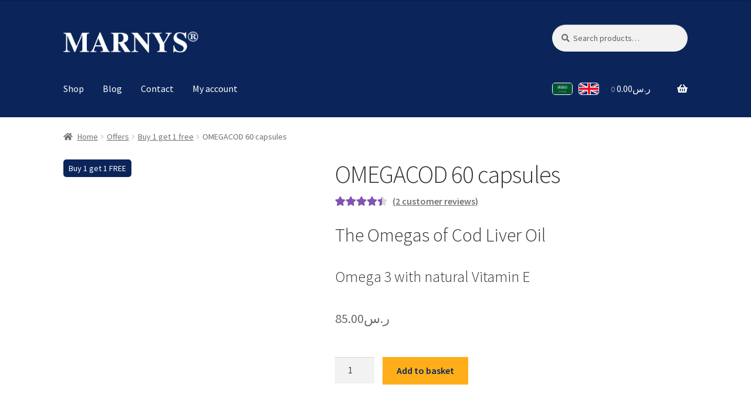

--- FILE ---
content_type: text/html; charset=UTF-8
request_url: https://ksa.marnys-me.com/en-sa/product/omegacod/
body_size: 22548
content:
<!doctype html><html lang="en-GB"><head><meta charset="UTF-8"><meta name="viewport" content="width=device-width, initial-scale=1"><link rel="profile" href="https://gmpg.org/xfn/11"><link rel="pingback" href="https://ksa.marnys-me.com/xmlrpc.php"><meta name='robots' content='index, follow, max-image-preview:large, max-snippet:-1, max-video-preview:-1' /><link rel="alternate" href="https://ksa.marnys-me.com/product/omegacod-ar/" hreflang="ar" /><link rel="alternate" href="https://ksa.marnys-me.com/en-sa/product/omegacod/" hreflang="en" /> <script data-cfasync="false" data-pagespeed-no-defer>var gtm4wp_datalayer_name = "dataLayer";
	var dataLayer = dataLayer || [];
	const gtm4wp_use_sku_instead = 0;
	const gtm4wp_currency = 'SAR';
	const gtm4wp_product_per_impression = 0;
	const gtm4wp_clear_ecommerce = false;
	const gtm4wp_datalayer_max_timeout = 2000;</script> <title>OMEGACOD 60 capsules - MARNYS KSA</title><meta name="description" content="Omegacod is a dietary supplement contains EPA + DHA, vitamin E, A and D that contributes to the protection of adult organs" /><link rel="canonical" href="https://ksa.marnys-me.com/en-sa/product/omegacod/" /><meta property="og:locale" content="en_GB" /><meta property="og:locale:alternate" content="ar_AR" /><meta property="og:type" content="article" /><meta property="og:title" content="OMEGACOD 60 capsules - MARNYS KSA" /><meta property="og:description" content="Omegacod is a dietary supplement contains EPA + DHA, vitamin E, A and D that contributes to the protection of adult organs" /><meta property="og:url" content="https://ksa.marnys-me.com/en-sa/product/omegacod/" /><meta property="og:site_name" content="MARNYS KSA" /><meta property="article:publisher" content="https://www.facebook.com/marnysgcc" /><meta property="article:modified_time" content="2023-09-28T07:17:28+00:00" /><meta property="og:image" content="https://ksa.marnys-me.com/wp-content/uploads/2021/02/marnys-omegacod-sad001.jpg" /><meta property="og:image:width" content="450" /><meta property="og:image:height" content="450" /><meta property="og:image:type" content="image/jpeg" /><meta name="twitter:card" content="summary_large_image" /><meta name="twitter:site" content="@marnysgcc" /><meta name="twitter:label1" content="Estimated reading time" /><meta name="twitter:data1" content="2 minutes" /> <script type="application/ld+json" class="yoast-schema-graph">{"@context":"https://schema.org","@graph":[{"@type":"WebPage","@id":"https://ksa.marnys-me.com/en-sa/product/omegacod/","url":"https://ksa.marnys-me.com/en-sa/product/omegacod/","name":"OMEGACOD 60 capsules - MARNYS KSA","isPartOf":{"@id":"https://ksa.marnys-me.com/en-sa/#website"},"primaryImageOfPage":{"@id":"https://ksa.marnys-me.com/en-sa/product/omegacod/#primaryimage"},"image":{"@id":"https://ksa.marnys-me.com/en-sa/product/omegacod/#primaryimage"},"thumbnailUrl":"https://ksa.marnys-me.com/wp-content/uploads/2021/02/marnys-omegacod-sad001.jpg","datePublished":"2021-02-22T07:21:18+00:00","dateModified":"2023-09-28T07:17:28+00:00","description":"Omegacod is a dietary supplement contains EPA + DHA, vitamin E, A and D that contributes to the protection of adult organs","breadcrumb":{"@id":"https://ksa.marnys-me.com/en-sa/product/omegacod/#breadcrumb"},"inLanguage":"en-GB","potentialAction":[{"@type":"ReadAction","target":["https://ksa.marnys-me.com/en-sa/product/omegacod/"]}]},{"@type":"ImageObject","inLanguage":"en-GB","@id":"https://ksa.marnys-me.com/en-sa/product/omegacod/#primaryimage","url":"https://ksa.marnys-me.com/wp-content/uploads/2021/02/marnys-omegacod-sad001.jpg","contentUrl":"https://ksa.marnys-me.com/wp-content/uploads/2021/02/marnys-omegacod-sad001.jpg","width":450,"height":450,"caption":"اوميغا كود Omegacod"},{"@type":"BreadcrumbList","@id":"https://ksa.marnys-me.com/en-sa/product/omegacod/#breadcrumb","itemListElement":[{"@type":"ListItem","position":1,"name":"Home","item":"https://ksa.marnys-me.com/en-sa/"},{"@type":"ListItem","position":2,"name":"متجر","item":"https://ksa.marnys-me.com/shop-ar/"},{"@type":"ListItem","position":3,"name":"OMEGACOD 60 capsules"}]},{"@type":"WebSite","@id":"https://ksa.marnys-me.com/en-sa/#website","url":"https://ksa.marnys-me.com/en-sa/","name":"MARNYS KSA","description":"Natural quality","publisher":{"@id":"https://ksa.marnys-me.com/en-sa/#organization"},"potentialAction":[{"@type":"SearchAction","target":{"@type":"EntryPoint","urlTemplate":"https://ksa.marnys-me.com/en-sa/?s={search_term_string}"},"query-input":{"@type":"PropertyValueSpecification","valueRequired":true,"valueName":"search_term_string"}}],"inLanguage":"en-GB"},{"@type":"Organization","@id":"https://ksa.marnys-me.com/en-sa/#organization","name":"MARNYS KSA","url":"https://ksa.marnys-me.com/en-sa/","logo":{"@type":"ImageObject","inLanguage":"en-GB","@id":"https://ksa.marnys-me.com/en-sa/#/schema/logo/image/","url":"https://ksa.marnys-me.com/wp-content/uploads/2021/02/logo1.png","contentUrl":"https://ksa.marnys-me.com/wp-content/uploads/2021/02/logo1.png","width":219,"height":37,"caption":"MARNYS KSA"},"image":{"@id":"https://ksa.marnys-me.com/en-sa/#/schema/logo/image/"},"sameAs":["https://www.facebook.com/marnysgcc","https://x.com/marnysgcc","https://www.instagram.com/marnysgcc/","https://m.youtube.com/channel/UCXUqlR1tSEONel3PzZ2nqJQ"]}]}</script> <link rel='dns-prefetch' href='//fonts.googleapis.com' /><link rel="alternate" type="application/rss+xml" title="MARNYS KSA &raquo; Feed" href="https://ksa.marnys-me.com/en-sa/feed/" /><link rel="alternate" type="application/rss+xml" title="MARNYS KSA &raquo; Comments Feed" href="https://ksa.marnys-me.com/en-sa/comments/feed/" /><link rel="alternate" type="application/rss+xml" title="MARNYS KSA &raquo; OMEGACOD 60 capsules Comments Feed" href="https://ksa.marnys-me.com/en-sa/product/omegacod/feed/" /><link rel="alternate" title="oEmbed (JSON)" type="application/json+oembed" href="https://ksa.marnys-me.com/wp-json/oembed/1.0/embed?url=https%3A%2F%2Fksa.marnys-me.com%2Fen-sa%2Fproduct%2Fomegacod%2F&#038;lang=en-sa" /><link rel="alternate" title="oEmbed (XML)" type="text/xml+oembed" href="https://ksa.marnys-me.com/wp-json/oembed/1.0/embed?url=https%3A%2F%2Fksa.marnys-me.com%2Fen-sa%2Fproduct%2Fomegacod%2F&#038;format=xml&#038;lang=en-sa" /><style id='wp-img-auto-sizes-contain-inline-css'>img:is([sizes=auto i],[sizes^="auto," i]){contain-intrinsic-size:3000px 1500px}
/*# sourceURL=wp-img-auto-sizes-contain-inline-css */</style><link data-optimized="2" rel="stylesheet" href="https://ksa.marnys-me.com/wp-content/litespeed/css/b348174d3920c3600b53673fd47c17ed.css?ver=deca9" /><style id='global-styles-inline-css'>:root{--wp--preset--aspect-ratio--square: 1;--wp--preset--aspect-ratio--4-3: 4/3;--wp--preset--aspect-ratio--3-4: 3/4;--wp--preset--aspect-ratio--3-2: 3/2;--wp--preset--aspect-ratio--2-3: 2/3;--wp--preset--aspect-ratio--16-9: 16/9;--wp--preset--aspect-ratio--9-16: 9/16;--wp--preset--color--black: #000000;--wp--preset--color--cyan-bluish-gray: #abb8c3;--wp--preset--color--white: #ffffff;--wp--preset--color--pale-pink: #f78da7;--wp--preset--color--vivid-red: #cf2e2e;--wp--preset--color--luminous-vivid-orange: #ff6900;--wp--preset--color--luminous-vivid-amber: #fcb900;--wp--preset--color--light-green-cyan: #7bdcb5;--wp--preset--color--vivid-green-cyan: #00d084;--wp--preset--color--pale-cyan-blue: #8ed1fc;--wp--preset--color--vivid-cyan-blue: #0693e3;--wp--preset--color--vivid-purple: #9b51e0;--wp--preset--gradient--vivid-cyan-blue-to-vivid-purple: linear-gradient(135deg,rgb(6,147,227) 0%,rgb(155,81,224) 100%);--wp--preset--gradient--light-green-cyan-to-vivid-green-cyan: linear-gradient(135deg,rgb(122,220,180) 0%,rgb(0,208,130) 100%);--wp--preset--gradient--luminous-vivid-amber-to-luminous-vivid-orange: linear-gradient(135deg,rgb(252,185,0) 0%,rgb(255,105,0) 100%);--wp--preset--gradient--luminous-vivid-orange-to-vivid-red: linear-gradient(135deg,rgb(255,105,0) 0%,rgb(207,46,46) 100%);--wp--preset--gradient--very-light-gray-to-cyan-bluish-gray: linear-gradient(135deg,rgb(238,238,238) 0%,rgb(169,184,195) 100%);--wp--preset--gradient--cool-to-warm-spectrum: linear-gradient(135deg,rgb(74,234,220) 0%,rgb(151,120,209) 20%,rgb(207,42,186) 40%,rgb(238,44,130) 60%,rgb(251,105,98) 80%,rgb(254,248,76) 100%);--wp--preset--gradient--blush-light-purple: linear-gradient(135deg,rgb(255,206,236) 0%,rgb(152,150,240) 100%);--wp--preset--gradient--blush-bordeaux: linear-gradient(135deg,rgb(254,205,165) 0%,rgb(254,45,45) 50%,rgb(107,0,62) 100%);--wp--preset--gradient--luminous-dusk: linear-gradient(135deg,rgb(255,203,112) 0%,rgb(199,81,192) 50%,rgb(65,88,208) 100%);--wp--preset--gradient--pale-ocean: linear-gradient(135deg,rgb(255,245,203) 0%,rgb(182,227,212) 50%,rgb(51,167,181) 100%);--wp--preset--gradient--electric-grass: linear-gradient(135deg,rgb(202,248,128) 0%,rgb(113,206,126) 100%);--wp--preset--gradient--midnight: linear-gradient(135deg,rgb(2,3,129) 0%,rgb(40,116,252) 100%);--wp--preset--font-size--small: 14px;--wp--preset--font-size--medium: 23px;--wp--preset--font-size--large: 26px;--wp--preset--font-size--x-large: 42px;--wp--preset--font-size--normal: 16px;--wp--preset--font-size--huge: 37px;--wp--preset--spacing--20: 0.44rem;--wp--preset--spacing--30: 0.67rem;--wp--preset--spacing--40: 1rem;--wp--preset--spacing--50: 1.5rem;--wp--preset--spacing--60: 2.25rem;--wp--preset--spacing--70: 3.38rem;--wp--preset--spacing--80: 5.06rem;--wp--preset--shadow--natural: 6px 6px 9px rgba(0, 0, 0, 0.2);--wp--preset--shadow--deep: 12px 12px 50px rgba(0, 0, 0, 0.4);--wp--preset--shadow--sharp: 6px 6px 0px rgba(0, 0, 0, 0.2);--wp--preset--shadow--outlined: 6px 6px 0px -3px rgb(255, 255, 255), 6px 6px rgb(0, 0, 0);--wp--preset--shadow--crisp: 6px 6px 0px rgb(0, 0, 0);}:root :where(.is-layout-flow) > :first-child{margin-block-start: 0;}:root :where(.is-layout-flow) > :last-child{margin-block-end: 0;}:root :where(.is-layout-flow) > *{margin-block-start: 24px;margin-block-end: 0;}:root :where(.is-layout-constrained) > :first-child{margin-block-start: 0;}:root :where(.is-layout-constrained) > :last-child{margin-block-end: 0;}:root :where(.is-layout-constrained) > *{margin-block-start: 24px;margin-block-end: 0;}:root :where(.is-layout-flex){gap: 24px;}:root :where(.is-layout-grid){gap: 24px;}body .is-layout-flex{display: flex;}.is-layout-flex{flex-wrap: wrap;align-items: center;}.is-layout-flex > :is(*, div){margin: 0;}body .is-layout-grid{display: grid;}.is-layout-grid > :is(*, div){margin: 0;}.has-black-color{color: var(--wp--preset--color--black) !important;}.has-cyan-bluish-gray-color{color: var(--wp--preset--color--cyan-bluish-gray) !important;}.has-white-color{color: var(--wp--preset--color--white) !important;}.has-pale-pink-color{color: var(--wp--preset--color--pale-pink) !important;}.has-vivid-red-color{color: var(--wp--preset--color--vivid-red) !important;}.has-luminous-vivid-orange-color{color: var(--wp--preset--color--luminous-vivid-orange) !important;}.has-luminous-vivid-amber-color{color: var(--wp--preset--color--luminous-vivid-amber) !important;}.has-light-green-cyan-color{color: var(--wp--preset--color--light-green-cyan) !important;}.has-vivid-green-cyan-color{color: var(--wp--preset--color--vivid-green-cyan) !important;}.has-pale-cyan-blue-color{color: var(--wp--preset--color--pale-cyan-blue) !important;}.has-vivid-cyan-blue-color{color: var(--wp--preset--color--vivid-cyan-blue) !important;}.has-vivid-purple-color{color: var(--wp--preset--color--vivid-purple) !important;}.has-black-background-color{background-color: var(--wp--preset--color--black) !important;}.has-cyan-bluish-gray-background-color{background-color: var(--wp--preset--color--cyan-bluish-gray) !important;}.has-white-background-color{background-color: var(--wp--preset--color--white) !important;}.has-pale-pink-background-color{background-color: var(--wp--preset--color--pale-pink) !important;}.has-vivid-red-background-color{background-color: var(--wp--preset--color--vivid-red) !important;}.has-luminous-vivid-orange-background-color{background-color: var(--wp--preset--color--luminous-vivid-orange) !important;}.has-luminous-vivid-amber-background-color{background-color: var(--wp--preset--color--luminous-vivid-amber) !important;}.has-light-green-cyan-background-color{background-color: var(--wp--preset--color--light-green-cyan) !important;}.has-vivid-green-cyan-background-color{background-color: var(--wp--preset--color--vivid-green-cyan) !important;}.has-pale-cyan-blue-background-color{background-color: var(--wp--preset--color--pale-cyan-blue) !important;}.has-vivid-cyan-blue-background-color{background-color: var(--wp--preset--color--vivid-cyan-blue) !important;}.has-vivid-purple-background-color{background-color: var(--wp--preset--color--vivid-purple) !important;}.has-black-border-color{border-color: var(--wp--preset--color--black) !important;}.has-cyan-bluish-gray-border-color{border-color: var(--wp--preset--color--cyan-bluish-gray) !important;}.has-white-border-color{border-color: var(--wp--preset--color--white) !important;}.has-pale-pink-border-color{border-color: var(--wp--preset--color--pale-pink) !important;}.has-vivid-red-border-color{border-color: var(--wp--preset--color--vivid-red) !important;}.has-luminous-vivid-orange-border-color{border-color: var(--wp--preset--color--luminous-vivid-orange) !important;}.has-luminous-vivid-amber-border-color{border-color: var(--wp--preset--color--luminous-vivid-amber) !important;}.has-light-green-cyan-border-color{border-color: var(--wp--preset--color--light-green-cyan) !important;}.has-vivid-green-cyan-border-color{border-color: var(--wp--preset--color--vivid-green-cyan) !important;}.has-pale-cyan-blue-border-color{border-color: var(--wp--preset--color--pale-cyan-blue) !important;}.has-vivid-cyan-blue-border-color{border-color: var(--wp--preset--color--vivid-cyan-blue) !important;}.has-vivid-purple-border-color{border-color: var(--wp--preset--color--vivid-purple) !important;}.has-vivid-cyan-blue-to-vivid-purple-gradient-background{background: var(--wp--preset--gradient--vivid-cyan-blue-to-vivid-purple) !important;}.has-light-green-cyan-to-vivid-green-cyan-gradient-background{background: var(--wp--preset--gradient--light-green-cyan-to-vivid-green-cyan) !important;}.has-luminous-vivid-amber-to-luminous-vivid-orange-gradient-background{background: var(--wp--preset--gradient--luminous-vivid-amber-to-luminous-vivid-orange) !important;}.has-luminous-vivid-orange-to-vivid-red-gradient-background{background: var(--wp--preset--gradient--luminous-vivid-orange-to-vivid-red) !important;}.has-very-light-gray-to-cyan-bluish-gray-gradient-background{background: var(--wp--preset--gradient--very-light-gray-to-cyan-bluish-gray) !important;}.has-cool-to-warm-spectrum-gradient-background{background: var(--wp--preset--gradient--cool-to-warm-spectrum) !important;}.has-blush-light-purple-gradient-background{background: var(--wp--preset--gradient--blush-light-purple) !important;}.has-blush-bordeaux-gradient-background{background: var(--wp--preset--gradient--blush-bordeaux) !important;}.has-luminous-dusk-gradient-background{background: var(--wp--preset--gradient--luminous-dusk) !important;}.has-pale-ocean-gradient-background{background: var(--wp--preset--gradient--pale-ocean) !important;}.has-electric-grass-gradient-background{background: var(--wp--preset--gradient--electric-grass) !important;}.has-midnight-gradient-background{background: var(--wp--preset--gradient--midnight) !important;}.has-small-font-size{font-size: var(--wp--preset--font-size--small) !important;}.has-medium-font-size{font-size: var(--wp--preset--font-size--medium) !important;}.has-large-font-size{font-size: var(--wp--preset--font-size--large) !important;}.has-x-large-font-size{font-size: var(--wp--preset--font-size--x-large) !important;}
/*# sourceURL=global-styles-inline-css */</style><style id='classic-theme-styles-inline-css'>/*! This file is auto-generated */
.wp-block-button__link{color:#fff;background-color:#32373c;border-radius:9999px;box-shadow:none;text-decoration:none;padding:calc(.667em + 2px) calc(1.333em + 2px);font-size:1.125em}.wp-block-file__button{background:#32373c;color:#fff;text-decoration:none}
/*# sourceURL=/wp-includes/css/classic-themes.min.css */</style><style id='storefront-gutenberg-blocks-inline-css'>.wp-block-button__link:not(.has-text-color) {
					color: #333333;
				}

				.wp-block-button__link:not(.has-text-color):hover,
				.wp-block-button__link:not(.has-text-color):focus,
				.wp-block-button__link:not(.has-text-color):active {
					color: #333333;
				}

				.wp-block-button__link:not(.has-background) {
					background-color: #eeeeee;
				}

				.wp-block-button__link:not(.has-background):hover,
				.wp-block-button__link:not(.has-background):focus,
				.wp-block-button__link:not(.has-background):active {
					border-color: #d5d5d5;
					background-color: #d5d5d5;
				}

				.wc-block-grid__products .wc-block-grid__product .wp-block-button__link {
					background-color: #eeeeee;
					border-color: #eeeeee;
					color: #333333;
				}

				.wp-block-quote footer,
				.wp-block-quote cite,
				.wp-block-quote__citation {
					color: #6d6d6d;
				}

				.wp-block-pullquote cite,
				.wp-block-pullquote footer,
				.wp-block-pullquote__citation {
					color: #6d6d6d;
				}

				.wp-block-image figcaption {
					color: #6d6d6d;
				}

				.wp-block-separator.is-style-dots::before {
					color: #333333;
				}

				.wp-block-file a.wp-block-file__button {
					color: #333333;
					background-color: #eeeeee;
					border-color: #eeeeee;
				}

				.wp-block-file a.wp-block-file__button:hover,
				.wp-block-file a.wp-block-file__button:focus,
				.wp-block-file a.wp-block-file__button:active {
					color: #333333;
					background-color: #d5d5d5;
				}

				.wp-block-code,
				.wp-block-preformatted pre {
					color: #6d6d6d;
				}

				.wp-block-table:not( .has-background ):not( .is-style-stripes ) tbody tr:nth-child(2n) td {
					background-color: #fdfdfd;
				}

				.wp-block-cover .wp-block-cover__inner-container h1:not(.has-text-color),
				.wp-block-cover .wp-block-cover__inner-container h2:not(.has-text-color),
				.wp-block-cover .wp-block-cover__inner-container h3:not(.has-text-color),
				.wp-block-cover .wp-block-cover__inner-container h4:not(.has-text-color),
				.wp-block-cover .wp-block-cover__inner-container h5:not(.has-text-color),
				.wp-block-cover .wp-block-cover__inner-container h6:not(.has-text-color) {
					color: #000000;
				}

				div.wc-block-components-price-slider__range-input-progress,
				.rtl .wc-block-components-price-slider__range-input-progress {
					--range-color: #7f54b3;
				}

				/* Target only IE11 */
				@media all and (-ms-high-contrast: none), (-ms-high-contrast: active) {
					.wc-block-components-price-slider__range-input-progress {
						background: #7f54b3;
					}
				}

				.wc-block-components-button:not(.is-link) {
					background-color: #333333;
					color: #ffffff;
				}

				.wc-block-components-button:not(.is-link):hover,
				.wc-block-components-button:not(.is-link):focus,
				.wc-block-components-button:not(.is-link):active {
					background-color: #1a1a1a;
					color: #ffffff;
				}

				.wc-block-components-button:not(.is-link):disabled {
					background-color: #333333;
					color: #ffffff;
				}

				.wc-block-cart__submit-container {
					background-color: #ffffff;
				}

				.wc-block-cart__submit-container::before {
					color: rgba(220,220,220,0.5);
				}

				.wc-block-components-order-summary-item__quantity {
					background-color: #ffffff;
					border-color: #6d6d6d;
					box-shadow: 0 0 0 2px #ffffff;
					color: #6d6d6d;
				}
			
/*# sourceURL=storefront-gutenberg-blocks-inline-css */</style><style id='woocommerce-inline-inline-css'>.woocommerce form .form-row .required { visibility: visible; }
/*# sourceURL=woocommerce-inline-inline-css */</style><style id='storefront-style-inline-css'>.main-navigation ul li a,
			.site-title a,
			ul.menu li a,
			.site-branding h1 a,
			button.menu-toggle,
			button.menu-toggle:hover,
			.handheld-navigation .dropdown-toggle {
				color: #ffffff;
			}

			button.menu-toggle,
			button.menu-toggle:hover {
				border-color: #ffffff;
			}

			.main-navigation ul li a:hover,
			.main-navigation ul li:hover > a,
			.site-title a:hover,
			.site-header ul.menu li.current-menu-item > a {
				color: #ffffff;
			}

			table:not( .has-background ) th {
				background-color: #f8f8f8;
			}

			table:not( .has-background ) tbody td {
				background-color: #fdfdfd;
			}

			table:not( .has-background ) tbody tr:nth-child(2n) td,
			fieldset,
			fieldset legend {
				background-color: #fbfbfb;
			}

			.site-header,
			.secondary-navigation ul ul,
			.main-navigation ul.menu > li.menu-item-has-children:after,
			.secondary-navigation ul.menu ul,
			.storefront-handheld-footer-bar,
			.storefront-handheld-footer-bar ul li > a,
			.storefront-handheld-footer-bar ul li.search .site-search,
			button.menu-toggle,
			button.menu-toggle:hover {
				background-color: #0b255a;
			}

			p.site-description,
			.site-header,
			.storefront-handheld-footer-bar {
				color: #ffffff;
			}

			button.menu-toggle:after,
			button.menu-toggle:before,
			button.menu-toggle span:before {
				background-color: #ffffff;
			}

			h1, h2, h3, h4, h5, h6, .wc-block-grid__product-title {
				color: #333333;
			}

			.widget h1 {
				border-bottom-color: #333333;
			}

			body,
			.secondary-navigation a {
				color: #6d6d6d;
			}

			.widget-area .widget a,
			.hentry .entry-header .posted-on a,
			.hentry .entry-header .post-author a,
			.hentry .entry-header .post-comments a,
			.hentry .entry-header .byline a {
				color: #727272;
			}

			a {
				color: #7f54b3;
			}

			a:focus,
			button:focus,
			.button.alt:focus,
			input:focus,
			textarea:focus,
			input[type="button"]:focus,
			input[type="reset"]:focus,
			input[type="submit"]:focus,
			input[type="email"]:focus,
			input[type="tel"]:focus,
			input[type="url"]:focus,
			input[type="password"]:focus,
			input[type="search"]:focus {
				outline-color: #7f54b3;
			}

			button, input[type="button"], input[type="reset"], input[type="submit"], .button, .widget a.button {
				background-color: #eeeeee;
				border-color: #eeeeee;
				color: #333333;
			}

			button:hover, input[type="button"]:hover, input[type="reset"]:hover, input[type="submit"]:hover, .button:hover, .widget a.button:hover {
				background-color: #d5d5d5;
				border-color: #d5d5d5;
				color: #333333;
			}

			button.alt, input[type="button"].alt, input[type="reset"].alt, input[type="submit"].alt, .button.alt, .widget-area .widget a.button.alt {
				background-color: #333333;
				border-color: #333333;
				color: #ffffff;
			}

			button.alt:hover, input[type="button"].alt:hover, input[type="reset"].alt:hover, input[type="submit"].alt:hover, .button.alt:hover, .widget-area .widget a.button.alt:hover {
				background-color: #1a1a1a;
				border-color: #1a1a1a;
				color: #ffffff;
			}

			.pagination .page-numbers li .page-numbers.current {
				background-color: #e6e6e6;
				color: #636363;
			}

			#comments .comment-list .comment-content .comment-text {
				background-color: #f8f8f8;
			}

			.site-footer {
				background-color: #0b255a;
				color: #ffffff;
			}

			.site-footer a:not(.button):not(.components-button) {
				color: #eeee22;
			}

			.site-footer .storefront-handheld-footer-bar a:not(.button):not(.components-button) {
				color: #ffffff;
			}

			.site-footer h1, .site-footer h2, .site-footer h3, .site-footer h4, .site-footer h5, .site-footer h6, .site-footer .widget .widget-title, .site-footer .widget .widgettitle {
				color: #ffffff;
			}

			.page-template-template-homepage.has-post-thumbnail .type-page.has-post-thumbnail .entry-title {
				color: #000000;
			}

			.page-template-template-homepage.has-post-thumbnail .type-page.has-post-thumbnail .entry-content {
				color: #000000;
			}

			@media screen and ( min-width: 768px ) {
				.secondary-navigation ul.menu a:hover {
					color: #ffffff;
				}

				.secondary-navigation ul.menu a {
					color: #ffffff;
				}

				.main-navigation ul.menu ul.sub-menu,
				.main-navigation ul.nav-menu ul.children {
					background-color: #00164b;
				}

				.site-header {
					border-bottom-color: #00164b;
				}
			}
/*# sourceURL=storefront-style-inline-css */</style><link rel='stylesheet' id='storefront-fonts-css' href='https://fonts.googleapis.com/css?family=Source+Sans+Pro%3A400%2C300%2C300italic%2C400italic%2C600%2C700%2C900&#038;subset=latin%2Clatin-ext&#038;ver=4.6.2&#038;display=swap' media='all' /><style id='storefront-woocommerce-style-inline-css'>@font-face {
				font-family: star;
				src: url(https://ksa.marnys-me.com/wp-content/plugins/woocommerce/assets/fonts/star.eot);
				src:
					url(https://ksa.marnys-me.com/wp-content/plugins/woocommerce/assets/fonts/star.eot?#iefix) format("embedded-opentype"),
					url(https://ksa.marnys-me.com/wp-content/plugins/woocommerce/assets/fonts/star.woff) format("woff"),
					url(https://ksa.marnys-me.com/wp-content/plugins/woocommerce/assets/fonts/star.ttf) format("truetype"),
					url(https://ksa.marnys-me.com/wp-content/plugins/woocommerce/assets/fonts/star.svg#star) format("svg");
				font-weight: 400;
				font-style: normal;
			}
			@font-face {
				font-family: WooCommerce;
				src: url(https://ksa.marnys-me.com/wp-content/plugins/woocommerce/assets/fonts/WooCommerce.eot);
				src:
					url(https://ksa.marnys-me.com/wp-content/plugins/woocommerce/assets/fonts/WooCommerce.eot?#iefix) format("embedded-opentype"),
					url(https://ksa.marnys-me.com/wp-content/plugins/woocommerce/assets/fonts/WooCommerce.woff) format("woff"),
					url(https://ksa.marnys-me.com/wp-content/plugins/woocommerce/assets/fonts/WooCommerce.ttf) format("truetype"),
					url(https://ksa.marnys-me.com/wp-content/plugins/woocommerce/assets/fonts/WooCommerce.svg#WooCommerce) format("svg");
				font-weight: 400;
				font-style: normal;
			}

			a.cart-contents,
			.site-header-cart .widget_shopping_cart a {
				color: #ffffff;
			}

			a.cart-contents:hover,
			.site-header-cart .widget_shopping_cart a:hover,
			.site-header-cart:hover > li > a {
				color: #ffffff;
			}

			table.cart td.product-remove,
			table.cart td.actions {
				border-top-color: #ffffff;
			}

			.storefront-handheld-footer-bar ul li.cart .count {
				background-color: #ffffff;
				color: #0b255a;
				border-color: #0b255a;
			}

			.woocommerce-tabs ul.tabs li.active a,
			ul.products li.product .price,
			.onsale,
			.wc-block-grid__product-onsale,
			.widget_search form:before,
			.widget_product_search form:before {
				color: #6d6d6d;
			}

			.woocommerce-breadcrumb a,
			a.woocommerce-review-link,
			.product_meta a {
				color: #727272;
			}

			.wc-block-grid__product-onsale,
			.onsale {
				border-color: #6d6d6d;
			}

			.star-rating span:before,
			.quantity .plus, .quantity .minus,
			p.stars a:hover:after,
			p.stars a:after,
			.star-rating span:before,
			#payment .payment_methods li input[type=radio]:first-child:checked+label:before {
				color: #7f54b3;
			}

			.widget_price_filter .ui-slider .ui-slider-range,
			.widget_price_filter .ui-slider .ui-slider-handle {
				background-color: #7f54b3;
			}

			.order_details {
				background-color: #f8f8f8;
			}

			.order_details > li {
				border-bottom: 1px dotted #e3e3e3;
			}

			.order_details:before,
			.order_details:after {
				background: -webkit-linear-gradient(transparent 0,transparent 0),-webkit-linear-gradient(135deg,#f8f8f8 33.33%,transparent 33.33%),-webkit-linear-gradient(45deg,#f8f8f8 33.33%,transparent 33.33%)
			}

			#order_review {
				background-color: #ffffff;
			}

			#payment .payment_methods > li .payment_box,
			#payment .place-order {
				background-color: #fafafa;
			}

			#payment .payment_methods > li:not(.woocommerce-notice) {
				background-color: #f5f5f5;
			}

			#payment .payment_methods > li:not(.woocommerce-notice):hover {
				background-color: #f0f0f0;
			}

			.woocommerce-pagination .page-numbers li .page-numbers.current {
				background-color: #e6e6e6;
				color: #636363;
			}

			.wc-block-grid__product-onsale,
			.onsale,
			.woocommerce-pagination .page-numbers li .page-numbers:not(.current) {
				color: #6d6d6d;
			}

			p.stars a:before,
			p.stars a:hover~a:before,
			p.stars.selected a.active~a:before {
				color: #6d6d6d;
			}

			p.stars.selected a.active:before,
			p.stars:hover a:before,
			p.stars.selected a:not(.active):before,
			p.stars.selected a.active:before {
				color: #7f54b3;
			}

			.single-product div.product .woocommerce-product-gallery .woocommerce-product-gallery__trigger {
				background-color: #eeeeee;
				color: #333333;
			}

			.single-product div.product .woocommerce-product-gallery .woocommerce-product-gallery__trigger:hover {
				background-color: #d5d5d5;
				border-color: #d5d5d5;
				color: #333333;
			}

			.button.added_to_cart:focus,
			.button.wc-forward:focus {
				outline-color: #7f54b3;
			}

			.added_to_cart,
			.site-header-cart .widget_shopping_cart a.button,
			.wc-block-grid__products .wc-block-grid__product .wp-block-button__link {
				background-color: #eeeeee;
				border-color: #eeeeee;
				color: #333333;
			}

			.added_to_cart:hover,
			.site-header-cart .widget_shopping_cart a.button:hover,
			.wc-block-grid__products .wc-block-grid__product .wp-block-button__link:hover {
				background-color: #d5d5d5;
				border-color: #d5d5d5;
				color: #333333;
			}

			.added_to_cart.alt, .added_to_cart, .widget a.button.checkout {
				background-color: #333333;
				border-color: #333333;
				color: #ffffff;
			}

			.added_to_cart.alt:hover, .added_to_cart:hover, .widget a.button.checkout:hover {
				background-color: #1a1a1a;
				border-color: #1a1a1a;
				color: #ffffff;
			}

			.button.loading {
				color: #eeeeee;
			}

			.button.loading:hover {
				background-color: #eeeeee;
			}

			.button.loading:after {
				color: #333333;
			}

			@media screen and ( min-width: 768px ) {
				.site-header-cart .widget_shopping_cart,
				.site-header .product_list_widget li .quantity {
					color: #ffffff;
				}

				.site-header-cart .widget_shopping_cart .buttons,
				.site-header-cart .widget_shopping_cart .total {
					background-color: #011b50;
				}

				.site-header-cart .widget_shopping_cart {
					background-color: #00164b;
				}
			}
				.storefront-product-pagination a {
					color: #6d6d6d;
					background-color: #ffffff;
				}
				.storefront-sticky-add-to-cart {
					color: #6d6d6d;
					background-color: #ffffff;
				}

				.storefront-sticky-add-to-cart a:not(.button) {
					color: #ffffff;
				}
/*# sourceURL=storefront-woocommerce-style-inline-css */</style> <script src="https://ksa.marnys-me.com/wp-includes/js/jquery/jquery.min.js" id="jquery-core-js"></script> <script id="wc-add-to-cart-js-extra" src="[data-uri]" defer></script> <script id="wc-single-product-js-extra" src="[data-uri]" defer></script> <script id="woocommerce-js-extra" src="[data-uri]" defer></script> <script id="wc-cart-fragments-js-extra" src="[data-uri]" defer></script> <link rel="https://api.w.org/" href="https://ksa.marnys-me.com/wp-json/" /><link rel="alternate" title="JSON" type="application/json" href="https://ksa.marnys-me.com/wp-json/wp/v2/product/14003318" /><link rel="EditURI" type="application/rsd+xml" title="RSD" href="https://ksa.marnys-me.com/xmlrpc.php?rsd" /><meta name="generator" content="WordPress 6.9" /><meta name="generator" content="WooCommerce 10.4.3" /><link rel='shortlink' href='https://ksa.marnys-me.com/?p=14003318' /> <script type="text/javascript" id="js_conn" async src="[data-uri]" defer></script> 
 <script data-cfasync="false" data-pagespeed-no-defer>var dataLayer_content = {"pagePostType":"product","pagePostType2":"single-product","pagePostAuthor":"admin","customerTotalOrders":0,"customerTotalOrderValue":0,"customerFirstName":"","customerLastName":"","customerBillingFirstName":"","customerBillingLastName":"","customerBillingCompany":"","customerBillingAddress1":"","customerBillingAddress2":"","customerBillingCity":"","customerBillingState":"","customerBillingPostcode":"","customerBillingCountry":"","customerBillingEmail":"","customerBillingEmailHash":"","customerBillingPhone":"","customerShippingFirstName":"","customerShippingLastName":"","customerShippingCompany":"","customerShippingAddress1":"","customerShippingAddress2":"","customerShippingCity":"","customerShippingState":"","customerShippingPostcode":"","customerShippingCountry":"","cartContent":{"totals":{"applied_coupons":[],"discount_total":0,"subtotal":0,"total":0},"items":[]},"productRatingCounts":{"4":1,"5":1},"productAverageRating":4.5,"productReviewCount":2,"productType":"simple","productIsVariable":0};
	dataLayer.push( dataLayer_content );</script> <script data-cfasync="false" data-pagespeed-no-defer>(function(w,d,s,l,i){w[l]=w[l]||[];w[l].push({'gtm.start':
new Date().getTime(),event:'gtm.js'});var f=d.getElementsByTagName(s)[0],
j=d.createElement(s),dl=l!='dataLayer'?'&l='+l:'';j.async=true;j.src=
'//www.googletagmanager.com/gtm.js?id='+i+dl;f.parentNode.insertBefore(j,f);
})(window,document,'script','dataLayer','GTM-WSRSHLB');</script> 	<noscript><style>.woocommerce-product-gallery{ opacity: 1 !important; }</style></noscript><link rel="icon" href="https://ksa.marnys-me.com/wp-content/uploads/2021/02/favicon1.ico" sizes="32x32" /><link rel="icon" href="https://ksa.marnys-me.com/wp-content/uploads/2021/02/favicon1.ico" sizes="192x192" /><link rel="apple-touch-icon" href="https://ksa.marnys-me.com/wp-content/uploads/2021/02/favicon1.ico" /><meta name="msapplication-TileImage" content="https://ksa.marnys-me.com/wp-content/uploads/2021/02/favicon1.ico" /></head><body class="wp-singular product-template-default single single-product postid-14003318 wp-custom-logo wp-embed-responsive wp-theme-storefront wp-child-theme-storefront-child theme-storefront geoip-continent-NA geoip-country-US woocommerce woocommerce-page woocommerce-no-js group-blog storefront-full-width-content storefront-align-wide right-sidebar woocommerce-active"><div id="page" class="hfeed site"> <script src="[data-uri]" defer></script> <noscript><img data-no-lazy='1' alt='facebook_pixel' height='1' width='1' style='display:none' src='https://www.facebook.com/tr?id=338207806711376&ev=PageView&noscript=1' /></noscript><header id="masthead" class="site-header" role="banner" style=""><div class="col-full">		<a class="skip-link screen-reader-text" href="#site-navigation">Skip to navigation</a>
<a class="skip-link screen-reader-text" href="#content">Skip to content</a><div class="site-branding">
<a href="https://ksa.marnys-me.com/en-sa/" class="custom-logo-link" rel="home"><img width="529" height="84" src="https://ksa.marnys-me.com/wp-content/uploads/2025/10/logo_marnys.png" class="custom-logo" alt="MARNYS KSA" decoding="async" srcset="https://ksa.marnys-me.com/wp-content/uploads/2025/10/logo_marnys.png 529w, https://ksa.marnys-me.com/wp-content/uploads/2025/10/logo_marnys-300x48.png 300w, https://ksa.marnys-me.com/wp-content/uploads/2025/10/logo_marnys-416x66.png 416w" sizes="(max-width: 529px) 100vw, 529px" /></a></div><div class="site-search"><div class="widget woocommerce widget_product_search"><form role="search" method="get" class="woocommerce-product-search" action="https://ksa.marnys-me.com/en-sa/">
<label class="screen-reader-text" for="woocommerce-product-search-field-0">Search for:</label>
<input type="search" id="woocommerce-product-search-field-0" class="search-field" placeholder="Search products&hellip;" value="" name="s" />
<button type="submit" value="Search" class="">Search</button></form></div></div></div><div class="storefront-primary-navigation"><div class="col-full"><nav id="site-navigation" class="main-navigation" role="navigation" aria-label="Primary Navigation">
<button id="site-navigation-menu-toggle" class="menu-toggle" aria-controls="site-navigation" aria-expanded="false"><span>Menu</span></button><div class="primary-navigation"><ul id="menu-enmenu" class="menu"><li id="menu-item-14015489" class="menu-item menu-item-type-custom menu-item-object-custom menu-item-14015489"><a href="https://ksa.marnys-me.com/en-sa/shop-ar/">Shop</a></li><li id="menu-item-14015490" class="menu-item menu-item-type-post_type menu-item-object-page menu-item-14015490"><a href="https://ksa.marnys-me.com/en-sa/blog-en/">Blog</a></li><li id="menu-item-14015491" class="menu-item menu-item-type-post_type menu-item-object-page menu-item-14015491"><a href="https://ksa.marnys-me.com/en-sa/contact-us/">Contact</a></li><li id="menu-item-14015492" class="menu-item menu-item-type-post_type menu-item-object-page menu-item-14015492"><a href="https://ksa.marnys-me.com/my-account/">My account</a></li></ul></div><div class="handheld-navigation"><ul id="menu-enmenu-1" class="menu"><li class="menu-item menu-item-type-custom menu-item-object-custom menu-item-14015489"><a href="https://ksa.marnys-me.com/en-sa/shop-ar/">Shop</a></li><li class="menu-item menu-item-type-post_type menu-item-object-page menu-item-14015490"><a href="https://ksa.marnys-me.com/en-sa/blog-en/">Blog</a></li><li class="menu-item menu-item-type-post_type menu-item-object-page menu-item-14015491"><a href="https://ksa.marnys-me.com/en-sa/contact-us/">Contact</a></li><li class="menu-item menu-item-type-post_type menu-item-object-page menu-item-14015492"><a href="https://ksa.marnys-me.com/my-account/">My account</a></li></ul></div></nav><div class="menu-wc"><ul class="idiomas-switcher"><li class="lang-item lang-item-16 lang-item-ar lang-item-first"><a lang="ar" hreflang="ar" href="https://ksa.marnys-me.com/product/omegacod-ar/"><img src="/wp-content/polylang/ar.png" alt="العربية" /></a></li><li class="lang-item lang-item-19 lang-item-en-sa current-lang"><a lang="en-GB" hreflang="en-GB" href="https://ksa.marnys-me.com/en-sa/product/omegacod/" aria-current="true"><img src="/wp-content/polylang/en_GB.png" alt="English" /></a></li></ul><ul id="site-header-cart" class="site-header-cart menu"><li class=" cart-icon">
<a class="cart-contents" href="https://ksa.marnys-me.com/cart/" title="View your shopping basket">
<span class="woocommerce-Price-amount amount"><span class="woocommerce-Price-currencySymbol">&#x631;.&#x633;</span>0.00</span> <span class="count">0</span>
</a></li><li class="icon-cart"><div class="widget woocommerce widget_shopping_cart"><div class="widget_shopping_cart_content"></div></div></li></ul></div></div></div></header><div class="storefront-breadcrumb"><div class="col-full"><nav class="woocommerce-breadcrumb" aria-label="breadcrumbs"><a href="https://ksa.marnys-me.com">Home</a><span class="breadcrumb-separator"> / </span><a href="https://ksa.marnys-me.com/en-sa/product-category/offers/">Offers</a><span class="breadcrumb-separator"> / </span><a href="https://ksa.marnys-me.com/en-sa/product-category/offers/buy-1-get-1-free-en-sa/">Buy 1 get 1 free</a><span class="breadcrumb-separator"> / </span>OMEGACOD 60 capsules</nav></div></div><div id="content" class="site-content" tabindex="-1"><div class="col-full"><div class="woocommerce"></div><div id="primary" class="content-area"><main id="main" class="site-main" role="main"><div class="woocommerce-notices-wrapper"></div><div id="product-14003318" class="product type-product post-14003318 status-publish first instock product_cat-buy-1-get-1-free-en-sa product_cat-heart-omegas product_cat-nutritional-supplements product_tag-cod-liver-en-sa product_tag-fatty-acids-en-sa product_tag---en-sa has-post-thumbnail shipping-taxable purchasable product-type-simple"><div class="promo_1_1">Buy 1 get 1 FREE</div><div class="promo_1_1_mobile">1 + 1 FREE</div><div class="woocommerce-product-gallery woocommerce-product-gallery--with-images woocommerce-product-gallery--columns-5 images" data-columns="5" style="opacity: 0; transition: opacity .25s ease-in-out;"><div class="woocommerce-product-gallery__wrapper">
<img width="450" height="450" src="https://ksa.marnys-me.com/wp-content/uploads/2021/02/marnys-omegacod-sad001.jpg.webp" class="attachment-shop_single size-shop_single wp-post-image" alt="اوميغا كود Omegacod" decoding="async" srcset="https://ksa.marnys-me.com/wp-content/uploads/2021/02/marnys-omegacod-sad001.jpg.webp 450w, https://ksa.marnys-me.com/wp-content/uploads/2021/02/marnys-omegacod-sad001-324x324.jpg 324w, https://ksa.marnys-me.com/wp-content/uploads/2021/02/marnys-omegacod-sad001-100x100.jpg.webp 100w, https://ksa.marnys-me.com/wp-content/uploads/2021/02/marnys-omegacod-sad001-416x416.jpg 416w, https://ksa.marnys-me.com/wp-content/uploads/2021/02/marnys-omegacod-sad001-300x300.jpg.webp 300w, https://ksa.marnys-me.com/wp-content/uploads/2021/02/marnys-omegacod-sad001-150x150.jpg.webp 150w" sizes="(max-width: 450px) 100vw, 450px" /></div></div><div class="summary entry-summary"><h1 class="product_title entry-title">OMEGACOD 60 capsules</h1><div class="woocommerce-product-rating"><div class="star-rating" role="img" aria-label="Rated 4.50 out of 5"><span style="width:90%">Rated <strong class="rating">4.50</strong> out of 5 based on <span class="rating">2</span> customer ratings</span></div>								<a href="#reviews" class="woocommerce-review-link" rel="nofollow">(<span class="count">2</span> customer reviews)</a></div><div class="woocommerce-product-details__short-description"><h2>The Omegas of Cod Liver Oil</h2><h3>Omega 3 with natural Vitamin E</h3></div><p class="price"><span class="woocommerce-Price-amount amount"><bdi><span class="woocommerce-Price-currencySymbol">&#x631;.&#x633;</span>85.00</bdi></span></p><form class="cart" action="https://ksa.marnys-me.com/en-sa/product/omegacod/" method="post" enctype='multipart/form-data'><div class="quantity">
<label class="screen-reader-text" for="quantity_696e34207700b">OMEGACOD 60 capsules quantity</label>
<input
type="number"
id="quantity_696e34207700b"
class="input-text qty text"
name="quantity"
value="1"
aria-label="Product quantity"
min="1"
step="1"
placeholder=""
inputmode="numeric"
autocomplete="off"
/></div><button type="submit" name="add-to-cart" value="14003318" class="single_add_to_cart_button button alt">Add to basket</button><input type="hidden" name="gtm4wp_product_data" value="{&quot;internal_id&quot;:14003318,&quot;item_id&quot;:14003318,&quot;item_name&quot;:&quot;OMEGACOD 60 capsules&quot;,&quot;sku&quot;:&quot;SAD001&quot;,&quot;price&quot;:85,&quot;stocklevel&quot;:null,&quot;stockstatus&quot;:&quot;instock&quot;,&quot;google_business_vertical&quot;:&quot;retail&quot;,&quot;item_category&quot;:&quot;Nutritional supplements&quot;,&quot;id&quot;:14003318}" /></form> <script type="application/ld+json">{ 		  	"@context": "https://schema.org/", 		  	"@type": "Product", 		  	"name": "OMEGACOD 60 capsules", 		  	"image": ["https://ksa.marnys-me.com/wp-content/uploads/2021/02/marnys-omegacod-sad001-450x270.jpg"], 		  	"description": "Omegacod is a dietary supplement contains EPA + DHA, vitamin E, A and D that contributes to the protection of adult organs, thanks to the effective modification of inflammatory and immune processes. OMEGACOD is a rich source of n-3 fatty acids, EPA, DHA, and they are well known for their protective effect in the organs.  Cod Liver Oil has been traditionally used for long in countries with extreme northern latitudes, including Norway, Denmark or Canada, among others. Within their basic diet, they include the regular consumption of cod liver oil given the interesting properties that contribute to a healthy state.  Cod Liver Oil is extracted from Atlantic cod (Gadus morhua), which belongs to one of 60 species of this family of migratory fish living in the cold northern seas. The oil is extracted from cod livers that are steamed, and then pressed to extract the oil. The ingredients in MARNYS® Omegacod provide the following properties:    	Cod Liver Oil is a good source of fatty acids, EPA and DHA, and Omega 3; essential for body processes and structures.  	Furthermore, Cod Liver Oil is an excellent source of vitamins A and D, which comply with the European Pharmacopoeia.  	Natural Vitamin E contributes to cellular protection from oxidative damage (EFSA).    MARNYS® Omegacod is an excellent supplement for those adults who want to preserve a good general well-being state by providing Omega 3 and vitamins to their body. The Oil in capsules is advantageous for better preservation, dosage and masking the taste.  MARNYS® analyses marine oils in accordance with strict international standards on purity and freshness.", 		  	"sku": "SAD001", 		  	"mpn": "14003318", 		  	"brand": { 				"@type": "Brand", 				"name": "MARNYS" 		  	}, 					"review": [ 							  { 								"@type": "Review", 								"reviewRating": { 								  "@type": "Rating", 								  "ratingValue": "4", 								  "bestRating": "5" 								}, 								"author": { 								  "@type": "Person", 								  "name": "ANDRES FRANCISCO ABELLAN COLLADO" 								} 							  }, 							  { 								"@type": "Review", 								"reviewRating": { 								  "@type": "Rating", 								  "ratingValue": "5", 								  "bestRating": "5" 								}, 								"author": { 								  "@type": "Person", 								  "name": "Javier Rodrigo" 								} 							  }], 				  "aggregateRating": { 					"@type": "AggregateRating", 					"ratingValue": "4.50", 					"reviewCount": "2" 				  },"offers": { 			"@type": "Offer", 			"url": "https://ksa.marnys-me.com/en-sa/product/omegacod/", 			"priceCurrency": "SAR", 			"price": "85", 			"priceValidUntil": "2030-01-01", 			"itemCondition": "https://schema.org/NewCondition", 			"availability": "https://schema.org/InStock", 			"seller": { 			  "@type": "Organization", 			  "name": "MARNYS" 			} 		  } 		}</script> </div><div class="woocommerce-tabs wc-tabs-wrapper"><ul class="tabs wc-tabs" role="tablist"><li role="presentation" class="description_tab" id="tab-title-description">
<a href="#tab-description" role="tab" aria-controls="tab-description">
Description					</a></li><li role="presentation" class="ingredientes_tab" id="tab-title-ingredientes">
<a href="#tab-ingredientes" role="tab" aria-controls="tab-ingredientes">
Ingredients					</a></li><li role="presentation" class="how_to_use_tab" id="tab-title-how_to_use">
<a href="#tab-how_to_use" role="tab" aria-controls="tab-how_to_use">
How to use					</a></li><li role="presentation" class="presentation_tab" id="tab-title-presentation">
<a href="#tab-presentation" role="tab" aria-controls="tab-presentation">
Presentation					</a></li><li role="presentation" class="additional_info_tab" id="tab-title-additional_info">
<a href="#tab-additional_info" role="tab" aria-controls="tab-additional_info">
Additional information					</a></li><li role="presentation" class="reviews_tab" id="tab-title-reviews">
<a href="#tab-reviews" role="tab" aria-controls="tab-reviews">
Reviews (2)					</a></li></ul><div class="woocommerce-Tabs-panel woocommerce-Tabs-panel--description panel entry-content wc-tab" id="tab-description" role="tabpanel" aria-labelledby="tab-title-description"><h2>Description</h2><p><strong>Omegacod</strong> is a dietary supplement contains <strong>EPA + DHA, vitamin E, A and D </strong>that contributes to the protection of adult organs, thanks to the effective modification of inflammatory and immune processes. <strong>OMEGACOD </strong>is a rich source of n-3 fatty acids, EPA, DHA, and they are well known for their protective effect in the organs.</p><p><strong>Cod Liver Oil</strong> has been traditionally used for long in countries with extreme northern latitudes, including Norway, Denmark or Canada, among others. Within their basic diet, they include the <strong>regular consumption of cod liver oil</strong> given the interesting properties that contribute to a healthy state.</p><p><strong>Cod Liver Oil is extracted from Atlantic cod</strong> (<em>Gadus morhua</em>), which belongs to one of 60 species of this family of migratory fish living in the cold northern seas. The oil is extracted from cod livers that are <strong>steamed</strong>, and then <strong>pressed to extract the oil</strong>. The ingredients in <strong>MARNYS® Omegacod</strong> <strong>provide the following properties</strong>:</p><ul><li>Cod Liver Oil is a good source of <strong>fatty acids, EPA and DHA, and Omega 3;</strong> essential for body processes and structures.</li><li>Furthermore, Cod Liver Oil is an <strong>excellent source of vitamins A and D</strong>, which comply with the European Pharmacopoeia.</li><li><strong>Natural Vitamin E</strong> contributes to cellular protection from oxidative damage (<a href="http://ec.europa.eu/food/safety/labelling_nutrition/claims/register/public/?event=register.home"><strong>EFSA</strong></a>).</li></ul><p><strong>MARNYS® Omegacod</strong> is an <strong>excellent supplement for</strong> those adults who want to preserve a good general well-being state by <strong>providing Omega 3 and vitamins to their body</strong>. The Oil in <strong>capsules</strong> is <strong>advantageous</strong> for better preservation, dosage and masking the taste.</p><p>MARNYS® analyses marine oils in accordance with <strong>strict international standards on purity and freshness</strong>.</p></div><div class="woocommerce-Tabs-panel woocommerce-Tabs-panel--ingredientes panel entry-content wc-tab" id="tab-ingredientes" role="tabpanel" aria-labelledby="tab-title-ingredientes"><h2>Ingredients</h2>Cod liver oil, Vitamin E.</div><div class="woocommerce-Tabs-panel woocommerce-Tabs-panel--how_to_use panel entry-content wc-tab" id="tab-how_to_use" role="tabpanel" aria-labelledby="tab-title-how_to_use"><h2>How to use</h2>1-2 capsule daily before meal</div><div class="woocommerce-Tabs-panel woocommerce-Tabs-panel--presentation panel entry-content wc-tab" id="tab-presentation" role="tabpanel" aria-labelledby="tab-title-presentation"><h2>Presentation</h2>60 Capsules</div><div class="woocommerce-Tabs-panel woocommerce-Tabs-panel--additional_info panel entry-content wc-tab" id="tab-additional_info" role="tabpanel" aria-labelledby="tab-title-additional_info"><h2>Additional information</h2><li>Food supplements should not be used as a substitute for a balanced diet.</li><li>Do not increase the recommended daily dosage.</li><li>Keep out of the reach of children.</li><li>Do not store above 30 ºC.</li></div><div class="woocommerce-Tabs-panel woocommerce-Tabs-panel--reviews panel entry-content wc-tab" id="tab-reviews" role="tabpanel" aria-labelledby="tab-title-reviews"><div id="reviews" class="woocommerce-Reviews"><div id="comments"><h2 class="woocommerce-Reviews-title">
2 reviews for <span>OMEGACOD 60 capsules</span></h2><ol class="commentlist"><li class="review even thread-even depth-1" id="li-comment-9181"><div id="comment-9181" class="comment_container"><img data-lazyloaded="1" src="[data-uri]" alt='' data-src='https://secure.gravatar.com/avatar/?s=60&#038;d=mm&#038;r=g' data-srcset='https://secure.gravatar.com/avatar/?s=120&#038;d=mm&#038;r=g 2x' class='avatar avatar-60 photo avatar-default' height='60' width='60' decoding='async'/><noscript><img alt='' src='https://secure.gravatar.com/avatar/?s=60&#038;d=mm&#038;r=g' srcset='https://secure.gravatar.com/avatar/?s=120&#038;d=mm&#038;r=g 2x' class='avatar avatar-60 photo avatar-default' height='60' width='60' decoding='async'/></noscript><div class="comment-text"><div class="star-rating" role="img" aria-label="Rated 4 out of 5"><span style="width:80%">Rated <strong class="rating">4</strong> out of 5</span></div><p class="meta">
<strong class="woocommerce-review__author">ANDRES FRANCISCO ABELLAN COLLADO </strong>
<span class="woocommerce-review__dash">&ndash;</span> <time class="woocommerce-review__published-date" datetime="2021-09-20T11:04:33+00:00">September 20, 2021</time></p><div class="description"><p>As expected, the presentation, the size of the pearls ideal for swallowing well.</p><p>[<em>Translated from marnys.es</em>]</p></div></div></div></li><li class="review odd alt thread-odd thread-alt depth-1" id="li-comment-9182"><div id="comment-9182" class="comment_container"><img data-lazyloaded="1" src="[data-uri]" alt='' data-src='https://secure.gravatar.com/avatar/?s=60&#038;d=mm&#038;r=g' data-srcset='https://secure.gravatar.com/avatar/?s=120&#038;d=mm&#038;r=g 2x' class='avatar avatar-60 photo avatar-default' height='60' width='60' decoding='async'/><noscript><img alt='' src='https://secure.gravatar.com/avatar/?s=60&#038;d=mm&#038;r=g' srcset='https://secure.gravatar.com/avatar/?s=120&#038;d=mm&#038;r=g 2x' class='avatar avatar-60 photo avatar-default' height='60' width='60' decoding='async'/></noscript><div class="comment-text"><div class="star-rating" role="img" aria-label="Rated 5 out of 5"><span style="width:100%">Rated <strong class="rating">5</strong> out of 5</span></div><p class="meta">
<strong class="woocommerce-review__author">Javier Rodrigo </strong>
<span class="woocommerce-review__dash">&ndash;</span> <time class="woocommerce-review__published-date" datetime="2020-08-16T11:05:49+00:00">August 16, 2020</time></p><div class="description"><p>Good presentation and very comfortable to drink</p><p>[<em>Translated from marnys.es</em>]</p></div></div></div></li></ol></div><div id="review_form_wrapper"><div id="review_form"><div id="respond" class="comment-respond">
<span id="reply-title" class="comment-reply-title" role="heading" aria-level="3">Add a review <small><a rel="nofollow" id="cancel-comment-reply-link" href="/en-sa/product/omegacod/#respond" style="display:none;">Cancel reply</a></small></span><form action="https://ksa.marnys-me.com/wp-comments-post.php" method="post" id="commentform" class="comment-form"><p class="comment-notes"><span id="email-notes">Your email address will not be published.</span> <span class="required-field-message">Required fields are marked <span class="required">*</span></span></p><div class="comment-form-rating"><label for="rating" id="comment-form-rating-label">Your rating&nbsp;<span class="required">*</span></label><select name="rating" id="rating" required><option value="">Rate&hellip;</option><option value="5">Perfect</option><option value="4">Good</option><option value="3">Average</option><option value="2">Not that bad</option><option value="1">Very poor</option>
</select></div><p class="comment-form-comment"><label for="comment">Your review&nbsp;<span class="required">*</span></label><textarea id="comment" name="comment" cols="45" rows="8" required></textarea></p><p class="comment-form-author"><label for="author">Name</label><input id="author" name="author" type="text" autocomplete="name" value="" size="30"  /></p><p class="comment-form-email"><label for="email">Email</label><input id="email" name="email" type="email" autocomplete="email" value="" size="30"  /></p> <script>document.addEventListener("DOMContentLoaded", function() { setTimeout(function(){ var e=document.getElementById("cf-turnstile-c-2079854258"); e&&!e.innerHTML.trim()&&(turnstile.remove("#cf-turnstile-c-2079854258"), turnstile.render("#cf-turnstile-c-2079854258", {sitekey:"0x4AAAAAABs1tiPLmQkNzmeY"})); }, 100); });</script> <p class="form-submit"><span id="cf-turnstile-c-2079854258" class="cf-turnstile cf-turnstile-comments" data-action="wordpress-comment" data-callback="" data-sitekey="0x4AAAAAABs1tiPLmQkNzmeY" data-theme="auto" data-language="auto" data-appearance="always" data-size="normal" data-retry="auto" data-retry-interval="1000"></span><br class="cf-turnstile-br cf-turnstile-br-comments"><input name="submit" type="submit" id="submit" class="submit" value="Submit" /><script type="text/javascript">document.addEventListener("DOMContentLoaded", function() { document.body.addEventListener("click", function(event) { if (event.target.matches(".comment-reply-link, #cancel-comment-reply-link")) { turnstile.reset(".comment-form .cf-turnstile"); } }); });</script> <input type='hidden' name='comment_post_ID' value='14003318' id='comment_post_ID' />
<input type='hidden' name='comment_parent' id='comment_parent' value='0' /></p></form></div></div></div><div class="clear"></div></div></div></div><section class="related products"><h3>Related products</h3><ul class="products columns-3"><li class="product type-product post-14003185 status-publish first instock product_cat-buy-1-get-1-free-en-sa product_cat-mind-focus product_cat-nutritional-supplements product_tag-korean-ginseng-en-sa product_tag-royal-jelly-en-sa product_tag-spirulina-en-sa product_tag--en-sa product_tag---en-sa product_tag----en-sa has-post-thumbnail shipping-taxable purchasable product-type-simple">
<a href="https://ksa.marnys-me.com/en-sa/product/espiginjal-korean-ginseng-and-royal-jelly/" class="woocommerce-LoopProduct-link woocommerce-loop-product__link"><div class="promo_1_1">Buy 1 get 1 FREE</div><div class="promo_1_1_mobile">1 + 1 FREE</div><img data-lazyloaded="1" src="[data-uri]" width="324" height="324" data-src="https://ksa.marnys-me.com/wp-content/uploads/2021/02/marnys-espiginjal-mn305sads-324x324.jpg" class="attachment-woocommerce_thumbnail size-woocommerce_thumbnail" alt="ESPIGINJAL - Korean Ginseng and Royal Jelly" decoding="async" data-srcset="https://ksa.marnys-me.com/wp-content/uploads/2021/02/marnys-espiginjal-mn305sads-324x324.jpg 324w, https://ksa.marnys-me.com/wp-content/uploads/2021/02/marnys-espiginjal-mn305sads-100x100.jpg.webp 100w, https://ksa.marnys-me.com/wp-content/uploads/2021/02/marnys-espiginjal-mn305sads-416x416.jpg 416w, https://ksa.marnys-me.com/wp-content/uploads/2021/02/marnys-espiginjal-mn305sads-300x300.jpg.webp 300w, https://ksa.marnys-me.com/wp-content/uploads/2021/02/marnys-espiginjal-mn305sads-150x150.jpg.webp 150w, https://ksa.marnys-me.com/wp-content/uploads/2021/02/marnys-espiginjal-mn305sads.jpg.webp 450w" data-sizes="(max-width: 324px) 100vw, 324px" /><noscript><img width="324" height="324" src="https://ksa.marnys-me.com/wp-content/uploads/2021/02/marnys-espiginjal-mn305sads-324x324.jpg" class="attachment-woocommerce_thumbnail size-woocommerce_thumbnail" alt="ESPIGINJAL - Korean Ginseng and Royal Jelly" decoding="async" srcset="https://ksa.marnys-me.com/wp-content/uploads/2021/02/marnys-espiginjal-mn305sads-324x324.jpg 324w, https://ksa.marnys-me.com/wp-content/uploads/2021/02/marnys-espiginjal-mn305sads-100x100.jpg.webp 100w, https://ksa.marnys-me.com/wp-content/uploads/2021/02/marnys-espiginjal-mn305sads-416x416.jpg 416w, https://ksa.marnys-me.com/wp-content/uploads/2021/02/marnys-espiginjal-mn305sads-300x300.jpg.webp 300w, https://ksa.marnys-me.com/wp-content/uploads/2021/02/marnys-espiginjal-mn305sads-150x150.jpg.webp 150w, https://ksa.marnys-me.com/wp-content/uploads/2021/02/marnys-espiginjal-mn305sads.jpg.webp 450w" sizes="(max-width: 324px) 100vw, 324px" /></noscript><h2 class="woocommerce-loop-product__title">ESPIGINJAL - Korean Ginseng and Royal Jelly</h2><div class="star-rating" role="img" aria-label="Rated 5.00 out of 5"><span style="width:100%">Rated <strong class="rating">5.00</strong> out of 5</span></div>
<span class="price"><span class="woocommerce-Price-amount amount"><bdi><span class="woocommerce-Price-currencySymbol">&#x631;.&#x633;</span>100.00</bdi></span></span>
</a><a href="/en-sa/product/omegacod/?add-to-cart=14003185" aria-describedby="woocommerce_loop_add_to_cart_link_describedby_14003185" data-quantity="1" class="button product_type_simple add_to_cart_button ajax_add_to_cart" data-product_id="14003185" data-product_sku="MN305SADS" aria-label="Add to basket: &ldquo;ESPIGINJAL - Korean Ginseng and Royal Jelly&rdquo;" rel="nofollow" data-success_message="&ldquo;ESPIGINJAL - Korean Ginseng and Royal Jelly&rdquo; has been added to your cart" role="button">Add to basket</a>	<span id="woocommerce_loop_add_to_cart_link_describedby_14003185" class="screen-reader-text">
</span>
<span class="gtm4wp_productdata" style="display:none; visibility:hidden;" data-gtm4wp_product_data="{&quot;internal_id&quot;:14003185,&quot;item_id&quot;:14003185,&quot;item_name&quot;:&quot;ESPIGINJAL - Korean Ginseng and Royal Jelly&quot;,&quot;sku&quot;:&quot;MN305SADS&quot;,&quot;price&quot;:100,&quot;stocklevel&quot;:null,&quot;stockstatus&quot;:&quot;instock&quot;,&quot;google_business_vertical&quot;:&quot;retail&quot;,&quot;item_category&quot;:&quot;Nutritional supplements&quot;,&quot;id&quot;:14003185,&quot;productlink&quot;:&quot;https:\/\/ksa.marnys-me.com\/en-sa\/product\/espiginjal-korean-ginseng-and-royal-jelly\/&quot;,&quot;item_list_name&quot;:&quot;Related Products&quot;,&quot;index&quot;:1,&quot;product_type&quot;:&quot;simple&quot;,&quot;item_brand&quot;:&quot;&quot;}"></span></li><li class="product type-product post-14003059 status-publish instock product_cat-bee-products product_cat-buy-1-get-1-free-en-sa product_cat-energy-and-vitality product_cat-immune-system product_cat-multivitamins-and-minerals product_cat-nutritional-supplements product_tag-antioxidants-en-sa product_tag-immune-system-en-sa product_tag-royal-jelly-en-sa product_tag-vitamin-c-en-sa product_tag---en-sa product_tag----en-sa has-post-thumbnail shipping-taxable purchasable product-type-simple">
<a href="https://ksa.marnys-me.com/en-sa/product/apivit-c-2000/" class="woocommerce-LoopProduct-link woocommerce-loop-product__link"><div class="promo_1_1">Buy 1 get 1 FREE</div><div class="promo_1_1_mobile">1 + 1 FREE</div><img data-lazyloaded="1" src="[data-uri]" width="324" height="324" data-src="https://ksa.marnys-me.com/wp-content/uploads/2021/02/marnys-apivit-c-2000mnv217sads-324x324.jpg" class="attachment-woocommerce_thumbnail size-woocommerce_thumbnail" alt="APIVIT C 2000 – To cure Nutrient deficiency" decoding="async" data-srcset="https://ksa.marnys-me.com/wp-content/uploads/2021/02/marnys-apivit-c-2000mnv217sads-324x324.jpg 324w, https://ksa.marnys-me.com/wp-content/uploads/2021/02/marnys-apivit-c-2000mnv217sads-100x100.jpg.webp 100w, https://ksa.marnys-me.com/wp-content/uploads/2021/02/marnys-apivit-c-2000mnv217sads-416x416.jpg 416w, https://ksa.marnys-me.com/wp-content/uploads/2021/02/marnys-apivit-c-2000mnv217sads-300x300.jpg.webp 300w, https://ksa.marnys-me.com/wp-content/uploads/2021/02/marnys-apivit-c-2000mnv217sads-150x150.jpg.webp 150w, https://ksa.marnys-me.com/wp-content/uploads/2021/02/marnys-apivit-c-2000mnv217sads.jpg.webp 450w" data-sizes="(max-width: 324px) 100vw, 324px" /><noscript><img width="324" height="324" src="https://ksa.marnys-me.com/wp-content/uploads/2021/02/marnys-apivit-c-2000mnv217sads-324x324.jpg" class="attachment-woocommerce_thumbnail size-woocommerce_thumbnail" alt="APIVIT C 2000 – To cure Nutrient deficiency" decoding="async" srcset="https://ksa.marnys-me.com/wp-content/uploads/2021/02/marnys-apivit-c-2000mnv217sads-324x324.jpg 324w, https://ksa.marnys-me.com/wp-content/uploads/2021/02/marnys-apivit-c-2000mnv217sads-100x100.jpg.webp 100w, https://ksa.marnys-me.com/wp-content/uploads/2021/02/marnys-apivit-c-2000mnv217sads-416x416.jpg 416w, https://ksa.marnys-me.com/wp-content/uploads/2021/02/marnys-apivit-c-2000mnv217sads-300x300.jpg.webp 300w, https://ksa.marnys-me.com/wp-content/uploads/2021/02/marnys-apivit-c-2000mnv217sads-150x150.jpg.webp 150w, https://ksa.marnys-me.com/wp-content/uploads/2021/02/marnys-apivit-c-2000mnv217sads.jpg.webp 450w" sizes="(max-width: 324px) 100vw, 324px" /></noscript><h2 class="woocommerce-loop-product__title">APIVIT C 2000 – To cure Nutrient deficiency</h2><div class="star-rating" role="img" aria-label="Rated 4.80 out of 5"><span style="width:96%">Rated <strong class="rating">4.80</strong> out of 5</span></div>
<span class="price"><span class="woocommerce-Price-amount amount"><bdi><span class="woocommerce-Price-currencySymbol">&#x631;.&#x633;</span>275.00</bdi></span></span>
</a><a href="/en-sa/product/omegacod/?add-to-cart=14003059" aria-describedby="woocommerce_loop_add_to_cart_link_describedby_14003059" data-quantity="1" class="button product_type_simple add_to_cart_button ajax_add_to_cart" data-product_id="14003059" data-product_sku="MNV217SADS" aria-label="Add to basket: &ldquo;APIVIT C 2000 – To cure Nutrient deficiency&rdquo;" rel="nofollow" data-success_message="&ldquo;APIVIT C 2000 – To cure Nutrient deficiency&rdquo; has been added to your cart" role="button">Add to basket</a>	<span id="woocommerce_loop_add_to_cart_link_describedby_14003059" class="screen-reader-text">
</span>
<span class="gtm4wp_productdata" style="display:none; visibility:hidden;" data-gtm4wp_product_data="{&quot;internal_id&quot;:14003059,&quot;item_id&quot;:14003059,&quot;item_name&quot;:&quot;APIVIT C 2000 \u2013 To cure Nutrient deficiency&quot;,&quot;sku&quot;:&quot;MNV217SADS&quot;,&quot;price&quot;:275,&quot;stocklevel&quot;:null,&quot;stockstatus&quot;:&quot;instock&quot;,&quot;google_business_vertical&quot;:&quot;retail&quot;,&quot;item_category&quot;:&quot;Nutritional supplements&quot;,&quot;id&quot;:14003059,&quot;productlink&quot;:&quot;https:\/\/ksa.marnys-me.com\/en-sa\/product\/apivit-c-2000\/&quot;,&quot;item_list_name&quot;:&quot;Related Products&quot;,&quot;index&quot;:2,&quot;product_type&quot;:&quot;simple&quot;,&quot;item_brand&quot;:&quot;&quot;}"></span></li><li class="product type-product post-14003255 status-publish last instock product_cat-heart-omegas product_cat-nutritional-supplements product_tag-omega-3-en-sa product_tag-salmon-en-sa product_tag-vitamin-e-en-sa product_tag---en-sa product_tag--en-sa has-post-thumbnail shipping-taxable purchasable product-type-simple">
<a href="https://ksa.marnys-me.com/en-sa/product/salmon-oil/" class="woocommerce-LoopProduct-link woocommerce-loop-product__link"><img data-lazyloaded="1" src="[data-uri]" width="324" height="324" data-src="https://ksa.marnys-me.com/wp-content/uploads/2021/02/marnys-salmon-oilmn480sads-324x324.jpg" class="attachment-woocommerce_thumbnail size-woocommerce_thumbnail" alt="Salmon oil with vitamin E" decoding="async" data-srcset="https://ksa.marnys-me.com/wp-content/uploads/2021/02/marnys-salmon-oilmn480sads-324x324.jpg 324w, https://ksa.marnys-me.com/wp-content/uploads/2021/02/marnys-salmon-oilmn480sads-100x100.jpg.webp 100w, https://ksa.marnys-me.com/wp-content/uploads/2021/02/marnys-salmon-oilmn480sads-416x416.jpg 416w, https://ksa.marnys-me.com/wp-content/uploads/2021/02/marnys-salmon-oilmn480sads-300x300.jpg.webp 300w, https://ksa.marnys-me.com/wp-content/uploads/2021/02/marnys-salmon-oilmn480sads-150x150.jpg.webp 150w, https://ksa.marnys-me.com/wp-content/uploads/2021/02/marnys-salmon-oilmn480sads.jpg.webp 450w" data-sizes="(max-width: 324px) 100vw, 324px" /><noscript><img width="324" height="324" src="https://ksa.marnys-me.com/wp-content/uploads/2021/02/marnys-salmon-oilmn480sads-324x324.jpg" class="attachment-woocommerce_thumbnail size-woocommerce_thumbnail" alt="Salmon oil with vitamin E" decoding="async" srcset="https://ksa.marnys-me.com/wp-content/uploads/2021/02/marnys-salmon-oilmn480sads-324x324.jpg 324w, https://ksa.marnys-me.com/wp-content/uploads/2021/02/marnys-salmon-oilmn480sads-100x100.jpg.webp 100w, https://ksa.marnys-me.com/wp-content/uploads/2021/02/marnys-salmon-oilmn480sads-416x416.jpg 416w, https://ksa.marnys-me.com/wp-content/uploads/2021/02/marnys-salmon-oilmn480sads-300x300.jpg.webp 300w, https://ksa.marnys-me.com/wp-content/uploads/2021/02/marnys-salmon-oilmn480sads-150x150.jpg.webp 150w, https://ksa.marnys-me.com/wp-content/uploads/2021/02/marnys-salmon-oilmn480sads.jpg.webp 450w" sizes="(max-width: 324px) 100vw, 324px" /></noscript><h2 class="woocommerce-loop-product__title">Salmon oil with vitamin E</h2><div class="star-rating" role="img" aria-label="Rated 5.00 out of 5"><span style="width:100%">Rated <strong class="rating">5.00</strong> out of 5</span></div>
<span class="price"><span class="woocommerce-Price-amount amount"><bdi><span class="woocommerce-Price-currencySymbol">&#x631;.&#x633;</span>57.70</bdi></span></span>
</a><a href="/en-sa/product/omegacod/?add-to-cart=14003255" aria-describedby="woocommerce_loop_add_to_cart_link_describedby_14003255" data-quantity="1" class="button product_type_simple add_to_cart_button ajax_add_to_cart" data-product_id="14003255" data-product_sku="MN401SADS" aria-label="Add to basket: &ldquo;Salmon oil with vitamin E&rdquo;" rel="nofollow" data-success_message="&ldquo;Salmon oil with vitamin E&rdquo; has been added to your cart" role="button">Add to basket</a>	<span id="woocommerce_loop_add_to_cart_link_describedby_14003255" class="screen-reader-text">
</span>
<span class="gtm4wp_productdata" style="display:none; visibility:hidden;" data-gtm4wp_product_data="{&quot;internal_id&quot;:14003255,&quot;item_id&quot;:14003255,&quot;item_name&quot;:&quot;Salmon oil with vitamin E&quot;,&quot;sku&quot;:&quot;MN401SADS&quot;,&quot;price&quot;:57.7,&quot;stocklevel&quot;:null,&quot;stockstatus&quot;:&quot;instock&quot;,&quot;google_business_vertical&quot;:&quot;retail&quot;,&quot;item_category&quot;:&quot;Nutritional supplements&quot;,&quot;id&quot;:14003255,&quot;productlink&quot;:&quot;https:\/\/ksa.marnys-me.com\/en-sa\/product\/salmon-oil\/&quot;,&quot;item_list_name&quot;:&quot;Related Products&quot;,&quot;index&quot;:3,&quot;product_type&quot;:&quot;simple&quot;,&quot;item_brand&quot;:&quot;&quot;}"></span></li></ul></section><nav class="storefront-product-pagination" aria-label="More products">
<a href="https://ksa.marnys-me.com/en-sa/product/l-carnitine-2000-mg-liquid/" rel="prev">
<img data-lazyloaded="1" src="[data-uri]" width="324" height="324" data-src="https://ksa.marnys-me.com/wp-content/uploads/2021/02/marnys-l-carnitine-mnv800sads-324x324.jpg" class="attachment-woocommerce_thumbnail size-woocommerce_thumbnail" alt="L-CARNITINE 2000 MG LIQUID Food Supplement" /><noscript><img width="324" height="324" src="https://ksa.marnys-me.com/wp-content/uploads/2021/02/marnys-l-carnitine-mnv800sads-324x324.jpg" class="attachment-woocommerce_thumbnail size-woocommerce_thumbnail" alt="L-CARNITINE 2000 MG LIQUID Food Supplement" /></noscript>					<span class="storefront-product-pagination__title">L-CARNITINE 2000 MG LIQUID Food Supplement</span>
</a>
<a href="https://ksa.marnys-me.com/en-sa/product/royal-drink/" rel="next">
<img data-lazyloaded="1" src="[data-uri]" width="324" height="324" data-src="https://ksa.marnys-me.com/wp-content/uploads/2021/02/marnys-royal-drink-sadv002-324x324.jpg" class="attachment-woocommerce_thumbnail size-woocommerce_thumbnail" alt="Royal Drink" /><noscript><img width="324" height="324" src="https://ksa.marnys-me.com/wp-content/uploads/2021/02/marnys-royal-drink-sadv002-324x324.jpg" class="attachment-woocommerce_thumbnail size-woocommerce_thumbnail" alt="Royal Drink" /></noscript>					<span class="storefront-product-pagination__title">Royal Drink</span>
</a></nav></div><div class="cn_product_visited" style="display:none">
<span class="url">https://ksa.marnys-me.com/en-sa/product/omegacod/</span>
<span class="product_id">14003318</span>
<span class="name">OMEGACOD 60 capsules</span>
<span class="description">The Omegas of Cod Liver Oil</span>
<span class="image_url">https://ksa.marnys-me.com/wp-content/uploads/2021/02/marnys-omegacod-sad001-324x324.jpg</span>
<span class="unit_price">85</span>
<span class="availability">instock</span>
<span class="category">Buy 1 get 1 free</span><span class="category">Heart &amp; Omegas</span><span class="category">Nutritional supplements</span><span class="tag">cod liver</span><span class="tag">fatty acids</span><span class="tag">الأحماض الدهنية</span><span class="tag">سمك القد</span>	<span class="review_count">2</span>
<span class="rating_value">4.50</span>
<span class="rating_count">2</span>
<span class="thumbnail_url">https://ksa.marnys-me.com/wp-content/uploads/2021/02/marnys-omegacod-sad001-324x324.jpg</span>
<span class="related_external_product_id">14003055</span><span class="related_external_product_id">14003231</span><span class="related_external_product_id">14003237</span><span class="related_external_product_id">14003268</span><span class="related_external_product_id">14003282</span>	<span class="unit_price_original">85</span>
<span class="discounted_amount">0</span>
<span class="discounted_percentage">0</span></div></main></div></div></div><div class="sellos_footer"><p style="text-align: center; margin-bottom: 0; font-size: 23px;"><b>Internationally certified quality</b></p><div class="col-full"><ul class="ico_footer_quality"><li><img data-lazyloaded="1" src="[data-uri]" data-src="https://img.marnys.com/templates/img_storefront/soil-nat.png" alt="SOILNAT" width="70" height="70"><noscript><img src="https://img.marnys.com/templates/img_storefront/soil-nat.png" alt="SOILNAT" width="70" height="70"></noscript></li><li><img data-lazyloaded="1" src="[data-uri]" data-src="https://img.marnys.com/templates/img_storefront/aeo.png" alt="AEO" width="70" height="70"><noscript><img src="https://img.marnys.com/templates/img_storefront/aeo.png" alt="AEO" width="70" height="70"></noscript></li><li><img data-lazyloaded="1" src="[data-uri]" data-src="https://img.marnys.com/templates/img_storefront/soil-org.png" alt="SOILORG" width="70" height="70"><noscript><img src="https://img.marnys.com/templates/img_storefront/soil-org.png" alt="SOILORG" width="70" height="70"></noscript></li><li><img data-lazyloaded="1" src="[data-uri]" data-src="https://img.marnys.com/templates/img_storefront/iso-9001.png" alt="ISO 9001" width="70" height="70"><noscript><img src="https://img.marnys.com/templates/img_storefront/iso-9001.png" alt="ISO 9001" width="70" height="70"></noscript></li><li><img data-lazyloaded="1" src="[data-uri]" data-src="https://img.marnys.com/templates/img_storefront/ae.png" alt="AE" width="70" height="70"><noscript><img src="https://img.marnys.com/templates/img_storefront/ae.png" alt="AE" width="70" height="70"></noscript></li><li><img data-lazyloaded="1" src="[data-uri]" data-src="https://img.marnys.com/templates/img_storefront/iso-14001.png" alt="ISO 14001" width="70" height="70"><noscript><img src="https://img.marnys.com/templates/img_storefront/iso-14001.png" alt="ISO 14001" width="70" height="70"></noscript></li><li><img data-lazyloaded="1" src="[data-uri]" data-src="https://img.marnys.com/templates/img_storefront/sgs.png" alt="SGS" width="70" height="70"><noscript><img src="https://img.marnys.com/templates/img_storefront/sgs.png" alt="SGS" width="70" height="70"></noscript></li><li><img data-lazyloaded="1" src="[data-uri]" data-src="https://img.marnys.com/templates/img_storefront/ifs.png" alt="IFS" width="70" height="70"><noscript><img src="https://img.marnys.com/templates/img_storefront/ifs.png" alt="IFS" width="70" height="70"></noscript></li></ul></div></div><footer id="colophon" class="site-footer" role="contentinfo"><div class="col-full"><div class="footer-widgets row-1 col-3 fix"><div class="block footer-widget-1"><div id="block-3" class="widget widget_block"><p><strong>MARNYS KSA</strong></p><hr class="wp-block-separator aligncenter has-text-color has-background has-white-background-color has-white-color is-style-wide"><p><img decoding="async" src="https://ksa.marnys-me.com/wp-content/uploads/2025/10/logo_marnys.png" width="206" height="68" alt="MARNYS KSA"></p></div></div><div class="block footer-widget-2"><div id="block-5" class="widget widget_block"><p><strong>Contact us</strong></p><hr class="wp-block-separator aligncenter has-text-color has-background has-white-background-color has-white-color is-style-wide"><p><i class="fa fa-envelope"></i>  <a href="/cdn-cgi/l/email-protection" class="__cf_email__" data-cfemail="20494e464f604d41524e59530d4b53410e434f4d">[email&#160;protected]</a></p></div></div><div class="block footer-widget-3"><div id="block-4" class="widget widget_block"><p><strong>Social networks</strong></p><hr class="wp-block-separator aligncenter has-text-color has-background has-white-background-color has-white-color is-style-wide"><ul class="social"><li><a href="https://www.facebook.com/marnysgcc" title="facebook" target="_blank" rel="noopener"><i class="fab fa-facebook"></i></a></li><li><a href="https://m.youtube.com/channel/UCXUqlR1tSEONel3PzZ2nqJQ" title="twitter" target="_blank" rel="noopener"><i class="fab fa-youtube"></i></a></li><li><a href="https://www.instagram.com/marnysgcc/" title="instagram" target="_blank" rel="noopener"><i class="fab fa-instagram"></i></a></li></ul></div></div></div><div class="storefront-handheld-footer-bar"><ul class="columns-3"><li class="my-account">
<a href="https://ksa.marnys-me.com/my-account/">My Account</a></li><li class="search">
<a href="">Search</a><div class="site-search"><div class="widget woocommerce widget_product_search"><form role="search" method="get" class="woocommerce-product-search" action="https://ksa.marnys-me.com/en-sa/">
<label class="screen-reader-text" for="woocommerce-product-search-field-1">Search for:</label>
<input type="search" id="woocommerce-product-search-field-1" class="search-field" placeholder="Search products&hellip;" value="" name="s" />
<button type="submit" value="Search" class="">Search</button></form></div></div></li><li class="cart">
<a class="footer-cart-contents" href="https://ksa.marnys-me.com/cart/">Basket				<span class="count">0</span>
</a></li></ul></div></div></footer><div class="custom_footer"><div class="col-full"><p>© 2026 Martínez Nieto S.A | MARNYS KSA | <a href="/privacy-policy-ar/" title="سياسة الخصوصية">سياسة الخصوصية</a> | <a href="/return-policy/" title="الشحن والاسترجاع">الشحن والاسترجاع</a></p></div></div><section class="storefront-sticky-add-to-cart"><div class="col-full"><div class="storefront-sticky-add-to-cart__content">
<img data-lazyloaded="1" src="[data-uri]" width="324" height="324" data-src="https://ksa.marnys-me.com/wp-content/uploads/2021/02/marnys-omegacod-sad001-324x324.jpg" class="attachment-woocommerce_thumbnail size-woocommerce_thumbnail" alt="اوميغا كود Omegacod" /><noscript><img width="324" height="324" src="https://ksa.marnys-me.com/wp-content/uploads/2021/02/marnys-omegacod-sad001-324x324.jpg" class="attachment-woocommerce_thumbnail size-woocommerce_thumbnail" alt="اوميغا كود Omegacod" /></noscript><div class="storefront-sticky-add-to-cart__content-product-info">
<span class="storefront-sticky-add-to-cart__content-title">You&#039;re viewing: <strong>OMEGACOD 60 capsules</strong></span>
<span class="storefront-sticky-add-to-cart__content-price"><span class="woocommerce-Price-amount amount"><span class="woocommerce-Price-currencySymbol">&#x631;.&#x633;</span>85.00</span></span><div class="star-rating" role="img" aria-label="Rated 4.50 out of 5"><span style="width:90%">Rated <strong class="rating">4.50</strong> out of 5</span></div></div>
<a href="/en-sa/product/omegacod/?add-to-cart=14003318" class="storefront-sticky-add-to-cart__content-button button alt" rel="nofollow">
Add to basket						</a></div></div></section></div> <script data-cfasync="false" src="/cdn-cgi/scripts/5c5dd728/cloudflare-static/email-decode.min.js"></script><script type="speculationrules">{"prefetch":[{"source":"document","where":{"and":[{"href_matches":"/*"},{"not":{"href_matches":["/wp-*.php","/wp-admin/*","/wp-content/uploads/*","/wp-content/*","/wp-content/plugins/*","/wp-content/themes/storefront-child/*","/wp-content/themes/storefront/*","/*\\?(.+)"]}},{"not":{"selector_matches":"a[rel~=\"nofollow\"]"}},{"not":{"selector_matches":".no-prefetch, .no-prefetch a"}}]},"eagerness":"conservative"}]}</script> <div class="cn_client_info" style="display:none">
<span class="locale">en_GB</span>
<span class="pais">US</span></div><noscript><iframe src="https://www.googletagmanager.com/ns.html?id=GTM-WSRSHLB" height="0" width="0" style="display:none;visibility:hidden" aria-hidden="true"></iframe></noscript>
<script type="application/ld+json">{"@context":"https://schema.org/","@type":"BreadcrumbList","itemListElement":[{"@type":"ListItem","position":1,"item":{"name":"Home","@id":"https://ksa.marnys-me.com"}},{"@type":"ListItem","position":2,"item":{"name":"Offers","@id":"https://ksa.marnys-me.com/en-sa/product-category/offers/"}},{"@type":"ListItem","position":3,"item":{"name":"Buy 1 get 1 free","@id":"https://ksa.marnys-me.com/en-sa/product-category/offers/buy-1-get-1-free-en-sa/"}},{"@type":"ListItem","position":4,"item":{"name":"OMEGACOD 60 capsules","@id":"https://ksa.marnys-me.com/en-sa/product/omegacod/"}}]}</script> <div id="photoswipe-fullscreen-dialog" class="pswp" tabindex="-1" role="dialog" aria-modal="true" aria-hidden="true" aria-label="Full screen image"><div class="pswp__bg"></div><div class="pswp__scroll-wrap"><div class="pswp__container"><div class="pswp__item"></div><div class="pswp__item"></div><div class="pswp__item"></div></div><div class="pswp__ui pswp__ui--hidden"><div class="pswp__top-bar"><div class="pswp__counter"></div>
<button class="pswp__button pswp__button--zoom" aria-label="Zoom in/out"></button>
<button class="pswp__button pswp__button--fs" aria-label="Toggle fullscreen"></button>
<button class="pswp__button pswp__button--share" aria-label="Share"></button>
<button class="pswp__button pswp__button--close" aria-label="Close (Esc)"></button><div class="pswp__preloader"><div class="pswp__preloader__icn"><div class="pswp__preloader__cut"><div class="pswp__preloader__donut"></div></div></div></div></div><div class="pswp__share-modal pswp__share-modal--hidden pswp__single-tap"><div class="pswp__share-tooltip"></div></div>
<button class="pswp__button pswp__button--arrow--left" aria-label="Previous (arrow left)"></button>
<button class="pswp__button pswp__button--arrow--right" aria-label="Next (arrow right)"></button><div class="pswp__caption"><div class="pswp__caption__center"></div></div></div></div></div> <script src="[data-uri]" defer></script> <script id="wp-i18n-js-after" src="[data-uri]" defer></script> <script id="contact-form-7-js-before" src="[data-uri]" defer></script> <script id="pll_cookie_script-js-after" src="[data-uri]" defer></script> <script src="https://ksa.marnys-me.com/wp-content/plugins/duracelltomi-google-tag-manager/dist/js/gtm4wp-form-move-tracker.js" id="gtm4wp-form-move-tracker-js" defer data-deferred="1"></script> <script id="gtm4wp-additional-datalayer-pushes-js-after" src="[data-uri]" defer></script> <script src="https://ksa.marnys-me.com/wp-content/plugins/duracelltomi-google-tag-manager/dist/js/gtm4wp-ecommerce-generic.js" id="gtm4wp-ecommerce-generic-js" defer data-deferred="1"></script> <script src="https://ksa.marnys-me.com/wp-content/plugins/duracelltomi-google-tag-manager/dist/js/gtm4wp-woocommerce.js" id="gtm4wp-woocommerce-js" defer data-deferred="1"></script> <script id="storefront-navigation-js-extra" src="[data-uri]" defer></script> <script src="https://challenges.cloudflare.com/turnstile/v0/api.js?render=auto" id="cfturnstile-js" defer data-wp-strategy="defer"></script> <script id="wp-keycodes-js-translations" src="[data-uri]" defer></script> <script id="wp-data-js-after" src="[data-uri]" defer></script> <script src="https://ksa.marnys-me.com/wp-content/plugins/simple-cloudflare-turnstile/js/integrations/woocommerce.js" id="cfturnstile-woo-js-js" defer data-wp-strategy="defer"></script> <script id="storefront-sticky-add-to-cart-js-extra" src="[data-uri]" defer></script> <script data-no-optimize="1">window.lazyLoadOptions=Object.assign({},{threshold:300},window.lazyLoadOptions||{});!function(t,e){"object"==typeof exports&&"undefined"!=typeof module?module.exports=e():"function"==typeof define&&define.amd?define(e):(t="undefined"!=typeof globalThis?globalThis:t||self).LazyLoad=e()}(this,function(){"use strict";function e(){return(e=Object.assign||function(t){for(var e=1;e<arguments.length;e++){var n,a=arguments[e];for(n in a)Object.prototype.hasOwnProperty.call(a,n)&&(t[n]=a[n])}return t}).apply(this,arguments)}function o(t){return e({},at,t)}function l(t,e){return t.getAttribute(gt+e)}function c(t){return l(t,vt)}function s(t,e){return function(t,e,n){e=gt+e;null!==n?t.setAttribute(e,n):t.removeAttribute(e)}(t,vt,e)}function i(t){return s(t,null),0}function r(t){return null===c(t)}function u(t){return c(t)===_t}function d(t,e,n,a){t&&(void 0===a?void 0===n?t(e):t(e,n):t(e,n,a))}function f(t,e){et?t.classList.add(e):t.className+=(t.className?" ":"")+e}function _(t,e){et?t.classList.remove(e):t.className=t.className.replace(new RegExp("(^|\\s+)"+e+"(\\s+|$)")," ").replace(/^\s+/,"").replace(/\s+$/,"")}function g(t){return t.llTempImage}function v(t,e){!e||(e=e._observer)&&e.unobserve(t)}function b(t,e){t&&(t.loadingCount+=e)}function p(t,e){t&&(t.toLoadCount=e)}function n(t){for(var e,n=[],a=0;e=t.children[a];a+=1)"SOURCE"===e.tagName&&n.push(e);return n}function h(t,e){(t=t.parentNode)&&"PICTURE"===t.tagName&&n(t).forEach(e)}function a(t,e){n(t).forEach(e)}function m(t){return!!t[lt]}function E(t){return t[lt]}function I(t){return delete t[lt]}function y(e,t){var n;m(e)||(n={},t.forEach(function(t){n[t]=e.getAttribute(t)}),e[lt]=n)}function L(a,t){var o;m(a)&&(o=E(a),t.forEach(function(t){var e,n;e=a,(t=o[n=t])?e.setAttribute(n,t):e.removeAttribute(n)}))}function k(t,e,n){f(t,e.class_loading),s(t,st),n&&(b(n,1),d(e.callback_loading,t,n))}function A(t,e,n){n&&t.setAttribute(e,n)}function O(t,e){A(t,rt,l(t,e.data_sizes)),A(t,it,l(t,e.data_srcset)),A(t,ot,l(t,e.data_src))}function w(t,e,n){var a=l(t,e.data_bg_multi),o=l(t,e.data_bg_multi_hidpi);(a=nt&&o?o:a)&&(t.style.backgroundImage=a,n=n,f(t=t,(e=e).class_applied),s(t,dt),n&&(e.unobserve_completed&&v(t,e),d(e.callback_applied,t,n)))}function x(t,e){!e||0<e.loadingCount||0<e.toLoadCount||d(t.callback_finish,e)}function M(t,e,n){t.addEventListener(e,n),t.llEvLisnrs[e]=n}function N(t){return!!t.llEvLisnrs}function z(t){if(N(t)){var e,n,a=t.llEvLisnrs;for(e in a){var o=a[e];n=e,o=o,t.removeEventListener(n,o)}delete t.llEvLisnrs}}function C(t,e,n){var a;delete t.llTempImage,b(n,-1),(a=n)&&--a.toLoadCount,_(t,e.class_loading),e.unobserve_completed&&v(t,n)}function R(i,r,c){var l=g(i)||i;N(l)||function(t,e,n){N(t)||(t.llEvLisnrs={});var a="VIDEO"===t.tagName?"loadeddata":"load";M(t,a,e),M(t,"error",n)}(l,function(t){var e,n,a,o;n=r,a=c,o=u(e=i),C(e,n,a),f(e,n.class_loaded),s(e,ut),d(n.callback_loaded,e,a),o||x(n,a),z(l)},function(t){var e,n,a,o;n=r,a=c,o=u(e=i),C(e,n,a),f(e,n.class_error),s(e,ft),d(n.callback_error,e,a),o||x(n,a),z(l)})}function T(t,e,n){var a,o,i,r,c;t.llTempImage=document.createElement("IMG"),R(t,e,n),m(c=t)||(c[lt]={backgroundImage:c.style.backgroundImage}),i=n,r=l(a=t,(o=e).data_bg),c=l(a,o.data_bg_hidpi),(r=nt&&c?c:r)&&(a.style.backgroundImage='url("'.concat(r,'")'),g(a).setAttribute(ot,r),k(a,o,i)),w(t,e,n)}function G(t,e,n){var a;R(t,e,n),a=e,e=n,(t=Et[(n=t).tagName])&&(t(n,a),k(n,a,e))}function D(t,e,n){var a;a=t,(-1<It.indexOf(a.tagName)?G:T)(t,e,n)}function S(t,e,n){var a;t.setAttribute("loading","lazy"),R(t,e,n),a=e,(e=Et[(n=t).tagName])&&e(n,a),s(t,_t)}function V(t){t.removeAttribute(ot),t.removeAttribute(it),t.removeAttribute(rt)}function j(t){h(t,function(t){L(t,mt)}),L(t,mt)}function F(t){var e;(e=yt[t.tagName])?e(t):m(e=t)&&(t=E(e),e.style.backgroundImage=t.backgroundImage)}function P(t,e){var n;F(t),n=e,r(e=t)||u(e)||(_(e,n.class_entered),_(e,n.class_exited),_(e,n.class_applied),_(e,n.class_loading),_(e,n.class_loaded),_(e,n.class_error)),i(t),I(t)}function U(t,e,n,a){var o;n.cancel_on_exit&&(c(t)!==st||"IMG"===t.tagName&&(z(t),h(o=t,function(t){V(t)}),V(o),j(t),_(t,n.class_loading),b(a,-1),i(t),d(n.callback_cancel,t,e,a)))}function $(t,e,n,a){var o,i,r=(i=t,0<=bt.indexOf(c(i)));s(t,"entered"),f(t,n.class_entered),_(t,n.class_exited),o=t,i=a,n.unobserve_entered&&v(o,i),d(n.callback_enter,t,e,a),r||D(t,n,a)}function q(t){return t.use_native&&"loading"in HTMLImageElement.prototype}function H(t,o,i){t.forEach(function(t){return(a=t).isIntersecting||0<a.intersectionRatio?$(t.target,t,o,i):(e=t.target,n=t,a=o,t=i,void(r(e)||(f(e,a.class_exited),U(e,n,a,t),d(a.callback_exit,e,n,t))));var e,n,a})}function B(e,n){var t;tt&&!q(e)&&(n._observer=new IntersectionObserver(function(t){H(t,e,n)},{root:(t=e).container===document?null:t.container,rootMargin:t.thresholds||t.threshold+"px"}))}function J(t){return Array.prototype.slice.call(t)}function K(t){return t.container.querySelectorAll(t.elements_selector)}function Q(t){return c(t)===ft}function W(t,e){return e=t||K(e),J(e).filter(r)}function X(e,t){var n;(n=K(e),J(n).filter(Q)).forEach(function(t){_(t,e.class_error),i(t)}),t.update()}function t(t,e){var n,a,t=o(t);this._settings=t,this.loadingCount=0,B(t,this),n=t,a=this,Y&&window.addEventListener("online",function(){X(n,a)}),this.update(e)}var Y="undefined"!=typeof window,Z=Y&&!("onscroll"in window)||"undefined"!=typeof navigator&&/(gle|ing|ro)bot|crawl|spider/i.test(navigator.userAgent),tt=Y&&"IntersectionObserver"in window,et=Y&&"classList"in document.createElement("p"),nt=Y&&1<window.devicePixelRatio,at={elements_selector:".lazy",container:Z||Y?document:null,threshold:300,thresholds:null,data_src:"src",data_srcset:"srcset",data_sizes:"sizes",data_bg:"bg",data_bg_hidpi:"bg-hidpi",data_bg_multi:"bg-multi",data_bg_multi_hidpi:"bg-multi-hidpi",data_poster:"poster",class_applied:"applied",class_loading:"litespeed-loading",class_loaded:"litespeed-loaded",class_error:"error",class_entered:"entered",class_exited:"exited",unobserve_completed:!0,unobserve_entered:!1,cancel_on_exit:!0,callback_enter:null,callback_exit:null,callback_applied:null,callback_loading:null,callback_loaded:null,callback_error:null,callback_finish:null,callback_cancel:null,use_native:!1},ot="src",it="srcset",rt="sizes",ct="poster",lt="llOriginalAttrs",st="loading",ut="loaded",dt="applied",ft="error",_t="native",gt="data-",vt="ll-status",bt=[st,ut,dt,ft],pt=[ot],ht=[ot,ct],mt=[ot,it,rt],Et={IMG:function(t,e){h(t,function(t){y(t,mt),O(t,e)}),y(t,mt),O(t,e)},IFRAME:function(t,e){y(t,pt),A(t,ot,l(t,e.data_src))},VIDEO:function(t,e){a(t,function(t){y(t,pt),A(t,ot,l(t,e.data_src))}),y(t,ht),A(t,ct,l(t,e.data_poster)),A(t,ot,l(t,e.data_src)),t.load()}},It=["IMG","IFRAME","VIDEO"],yt={IMG:j,IFRAME:function(t){L(t,pt)},VIDEO:function(t){a(t,function(t){L(t,pt)}),L(t,ht),t.load()}},Lt=["IMG","IFRAME","VIDEO"];return t.prototype={update:function(t){var e,n,a,o=this._settings,i=W(t,o);{if(p(this,i.length),!Z&&tt)return q(o)?(e=o,n=this,i.forEach(function(t){-1!==Lt.indexOf(t.tagName)&&S(t,e,n)}),void p(n,0)):(t=this._observer,o=i,t.disconnect(),a=t,void o.forEach(function(t){a.observe(t)}));this.loadAll(i)}},destroy:function(){this._observer&&this._observer.disconnect(),K(this._settings).forEach(function(t){I(t)}),delete this._observer,delete this._settings,delete this.loadingCount,delete this.toLoadCount},loadAll:function(t){var e=this,n=this._settings;W(t,n).forEach(function(t){v(t,e),D(t,n,e)})},restoreAll:function(){var e=this._settings;K(e).forEach(function(t){P(t,e)})}},t.load=function(t,e){e=o(e);D(t,e)},t.resetStatus=function(t){i(t)},t}),function(t,e){"use strict";function n(){e.body.classList.add("litespeed_lazyloaded")}function a(){console.log("[LiteSpeed] Start Lazy Load"),o=new LazyLoad(Object.assign({},t.lazyLoadOptions||{},{elements_selector:"[data-lazyloaded]",callback_finish:n})),i=function(){o.update()},t.MutationObserver&&new MutationObserver(i).observe(e.documentElement,{childList:!0,subtree:!0,attributes:!0})}var o,i;t.addEventListener?t.addEventListener("load",a,!1):t.attachEvent("onload",a)}(window,document);</script><script data-optimized="1" src="https://ksa.marnys-me.com/wp-content/litespeed/js/09e043fa85bc3627e1777d126d9a7481.js?ver=deca9" defer></script><script defer src="https://static.cloudflareinsights.com/beacon.min.js/vcd15cbe7772f49c399c6a5babf22c1241717689176015" integrity="sha512-ZpsOmlRQV6y907TI0dKBHq9Md29nnaEIPlkf84rnaERnq6zvWvPUqr2ft8M1aS28oN72PdrCzSjY4U6VaAw1EQ==" data-cf-beacon='{"version":"2024.11.0","token":"2835b19085b643edac73e5dad6e9b0ac","r":1,"server_timing":{"name":{"cfCacheStatus":true,"cfEdge":true,"cfExtPri":true,"cfL4":true,"cfOrigin":true,"cfSpeedBrain":true},"location_startswith":null}}' crossorigin="anonymous"></script>
</body></html>
<!-- Page optimized by LiteSpeed Cache @2026-01-19 13:39:44 -->

<!-- Page supported by LiteSpeed Cache 7.7 on 2026-01-19 13:39:44 -->